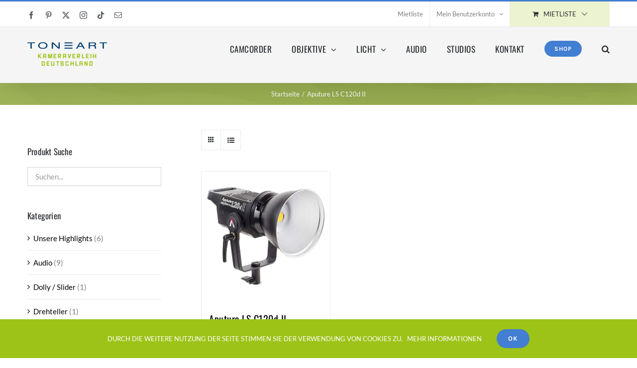

--- FILE ---
content_type: text/html; charset=UTF-8
request_url: https://www.kameraverleih-deutschland.de/produkt-schlagwort/aputure-ls-c120d-ii/
body_size: 17655
content:
<!DOCTYPE html>
<html class="avada-html-layout-wide avada-html-header-position-top avada-html-is-archive" lang="de" prefix="og: http://ogp.me/ns# fb: http://ogp.me/ns/fb#">
<head>
	<meta http-equiv="X-UA-Compatible" content="IE=edge" />
	<meta http-equiv="Content-Type" content="text/html; charset=utf-8"/>
	<meta name="viewport" content="width=device-width, initial-scale=1" />
	<meta name='robots' content='index, follow, max-image-preview:large, max-snippet:-1, max-video-preview:-1' />

	<!-- This site is optimized with the Yoast SEO plugin v23.6 - https://yoast.com/wordpress/plugins/seo/ -->
	<title>Aputure LS C120d II Archive - TONEART Kameraverleih Deutschland</title>
	<link rel="canonical" href="https://www.kameraverleih-deutschland.de/produkt-schlagwort/aputure-ls-c120d-ii/" />
	<meta property="og:locale" content="de_DE" />
	<meta property="og:type" content="article" />
	<meta property="og:title" content="Aputure LS C120d II Archive - TONEART Kameraverleih Deutschland" />
	<meta property="og:url" content="https://www.kameraverleih-deutschland.de/produkt-schlagwort/aputure-ls-c120d-ii/" />
	<meta property="og:site_name" content="TONEART Kameraverleih Deutschland" />
	<meta name="twitter:card" content="summary_large_image" />
	<script type="application/ld+json" class="yoast-schema-graph">{"@context":"https://schema.org","@graph":[{"@type":"CollectionPage","@id":"https://www.kameraverleih-deutschland.de/produkt-schlagwort/aputure-ls-c120d-ii/","url":"https://www.kameraverleih-deutschland.de/produkt-schlagwort/aputure-ls-c120d-ii/","name":"Aputure LS C120d II Archive - TONEART Kameraverleih Deutschland","isPartOf":{"@id":"https://www.kameraverleih-deutschland.de/#website"},"primaryImageOfPage":{"@id":"https://www.kameraverleih-deutschland.de/produkt-schlagwort/aputure-ls-c120d-ii/#primaryimage"},"image":{"@id":"https://www.kameraverleih-deutschland.de/produkt-schlagwort/aputure-ls-c120d-ii/#primaryimage"},"thumbnailUrl":"https://www.kameraverleih-deutschland.de/wp-content/uploads/2020/09/aputure-ls-c120d-II.jpg","breadcrumb":{"@id":"https://www.kameraverleih-deutschland.de/produkt-schlagwort/aputure-ls-c120d-ii/#breadcrumb"},"inLanguage":"de"},{"@type":"ImageObject","inLanguage":"de","@id":"https://www.kameraverleih-deutschland.de/produkt-schlagwort/aputure-ls-c120d-ii/#primaryimage","url":"https://www.kameraverleih-deutschland.de/wp-content/uploads/2020/09/aputure-ls-c120d-II.jpg","contentUrl":"https://www.kameraverleih-deutschland.de/wp-content/uploads/2020/09/aputure-ls-c120d-II.jpg","width":800,"height":800,"caption":"Aputure LS C120d II -Mieten oder leihen im TONEART Kameraverleih Deutschland"},{"@type":"BreadcrumbList","@id":"https://www.kameraverleih-deutschland.de/produkt-schlagwort/aputure-ls-c120d-ii/#breadcrumb","itemListElement":[{"@type":"ListItem","position":1,"name":"Startseite","item":"https://www.kameraverleih-deutschland.de/"},{"@type":"ListItem","position":2,"name":"Aputure LS C120d II"}]},{"@type":"WebSite","@id":"https://www.kameraverleih-deutschland.de/#website","url":"https://www.kameraverleih-deutschland.de/","name":"TONEART Kameraverleih Deutschland","description":"Kameraverleih Deutschland","potentialAction":[{"@type":"SearchAction","target":{"@type":"EntryPoint","urlTemplate":"https://www.kameraverleih-deutschland.de/?s={search_term_string}"},"query-input":{"@type":"PropertyValueSpecification","valueRequired":true,"valueName":"search_term_string"}}],"inLanguage":"de"}]}</script>
	<!-- / Yoast SEO plugin. -->


<link rel="alternate" type="application/rss+xml" title="TONEART Kameraverleih Deutschland &raquo; Feed" href="https://www.kameraverleih-deutschland.de/feed/" />
<link rel="alternate" type="application/rss+xml" title="TONEART Kameraverleih Deutschland &raquo; Kommentar-Feed" href="https://www.kameraverleih-deutschland.de/comments/feed/" />
					<link rel="shortcut icon" href="https://www.kameraverleih-deutschland.de/wp-content/uploads/2020/02/toneart-favicon-verleih-32x32-1.jpg" type="image/x-icon" />
		
					<!-- Apple Touch Icon -->
			<link rel="apple-touch-icon" sizes="180x180" href="https://www.kameraverleih-deutschland.de/wp-content/uploads/2020/02/toneart-favicon-verleih-114x114-1.jpg">
		
					<!-- Android Icon -->
			<link rel="icon" sizes="192x192" href="https://www.kameraverleih-deutschland.de/wp-content/uploads/2020/02/toneart-favicon-verleih-57x57-1.jpg">
		
					<!-- MS Edge Icon -->
			<meta name="msapplication-TileImage" content="https://www.kameraverleih-deutschland.de/wp-content/uploads/2020/02/toneart-favicon-verleih-72x72-1.jpg">
				<link rel="alternate" type="application/rss+xml" title="TONEART Kameraverleih Deutschland &raquo; Aputure LS C120d II Schlagwort Feed" href="https://www.kameraverleih-deutschland.de/produkt-schlagwort/aputure-ls-c120d-ii/feed/" />
				
		<meta property="og:locale" content="de_DE"/>
		<meta property="og:type" content="article"/>
		<meta property="og:site_name" content="TONEART Kameraverleih Deutschland"/>
		<meta property="og:title" content="Aputure LS C120d II Archive - TONEART Kameraverleih Deutschland"/>
				<meta property="og:url" content="https://www.kameraverleih-deutschland.de/produkt/aputure-ls-c120d-ii/"/>
																				<meta property="og:image" content="https://www.kameraverleih-deutschland.de/wp-content/uploads/2020/09/aputure-ls-c120d-II.jpg"/>
		<meta property="og:image:width" content="800"/>
		<meta property="og:image:height" content="800"/>
		<meta property="og:image:type" content="image/jpeg"/>
				<script type="text/javascript">
/* <![CDATA[ */
window._wpemojiSettings = {"baseUrl":"https:\/\/s.w.org\/images\/core\/emoji\/15.0.3\/72x72\/","ext":".png","svgUrl":"https:\/\/s.w.org\/images\/core\/emoji\/15.0.3\/svg\/","svgExt":".svg","source":{"concatemoji":"https:\/\/www.kameraverleih-deutschland.de\/wp-includes\/js\/wp-emoji-release.min.js?ver=6.6.4"}};
/*! This file is auto-generated */
!function(i,n){var o,s,e;function c(e){try{var t={supportTests:e,timestamp:(new Date).valueOf()};sessionStorage.setItem(o,JSON.stringify(t))}catch(e){}}function p(e,t,n){e.clearRect(0,0,e.canvas.width,e.canvas.height),e.fillText(t,0,0);var t=new Uint32Array(e.getImageData(0,0,e.canvas.width,e.canvas.height).data),r=(e.clearRect(0,0,e.canvas.width,e.canvas.height),e.fillText(n,0,0),new Uint32Array(e.getImageData(0,0,e.canvas.width,e.canvas.height).data));return t.every(function(e,t){return e===r[t]})}function u(e,t,n){switch(t){case"flag":return n(e,"\ud83c\udff3\ufe0f\u200d\u26a7\ufe0f","\ud83c\udff3\ufe0f\u200b\u26a7\ufe0f")?!1:!n(e,"\ud83c\uddfa\ud83c\uddf3","\ud83c\uddfa\u200b\ud83c\uddf3")&&!n(e,"\ud83c\udff4\udb40\udc67\udb40\udc62\udb40\udc65\udb40\udc6e\udb40\udc67\udb40\udc7f","\ud83c\udff4\u200b\udb40\udc67\u200b\udb40\udc62\u200b\udb40\udc65\u200b\udb40\udc6e\u200b\udb40\udc67\u200b\udb40\udc7f");case"emoji":return!n(e,"\ud83d\udc26\u200d\u2b1b","\ud83d\udc26\u200b\u2b1b")}return!1}function f(e,t,n){var r="undefined"!=typeof WorkerGlobalScope&&self instanceof WorkerGlobalScope?new OffscreenCanvas(300,150):i.createElement("canvas"),a=r.getContext("2d",{willReadFrequently:!0}),o=(a.textBaseline="top",a.font="600 32px Arial",{});return e.forEach(function(e){o[e]=t(a,e,n)}),o}function t(e){var t=i.createElement("script");t.src=e,t.defer=!0,i.head.appendChild(t)}"undefined"!=typeof Promise&&(o="wpEmojiSettingsSupports",s=["flag","emoji"],n.supports={everything:!0,everythingExceptFlag:!0},e=new Promise(function(e){i.addEventListener("DOMContentLoaded",e,{once:!0})}),new Promise(function(t){var n=function(){try{var e=JSON.parse(sessionStorage.getItem(o));if("object"==typeof e&&"number"==typeof e.timestamp&&(new Date).valueOf()<e.timestamp+604800&&"object"==typeof e.supportTests)return e.supportTests}catch(e){}return null}();if(!n){if("undefined"!=typeof Worker&&"undefined"!=typeof OffscreenCanvas&&"undefined"!=typeof URL&&URL.createObjectURL&&"undefined"!=typeof Blob)try{var e="postMessage("+f.toString()+"("+[JSON.stringify(s),u.toString(),p.toString()].join(",")+"));",r=new Blob([e],{type:"text/javascript"}),a=new Worker(URL.createObjectURL(r),{name:"wpTestEmojiSupports"});return void(a.onmessage=function(e){c(n=e.data),a.terminate(),t(n)})}catch(e){}c(n=f(s,u,p))}t(n)}).then(function(e){for(var t in e)n.supports[t]=e[t],n.supports.everything=n.supports.everything&&n.supports[t],"flag"!==t&&(n.supports.everythingExceptFlag=n.supports.everythingExceptFlag&&n.supports[t]);n.supports.everythingExceptFlag=n.supports.everythingExceptFlag&&!n.supports.flag,n.DOMReady=!1,n.readyCallback=function(){n.DOMReady=!0}}).then(function(){return e}).then(function(){var e;n.supports.everything||(n.readyCallback(),(e=n.source||{}).concatemoji?t(e.concatemoji):e.wpemoji&&e.twemoji&&(t(e.twemoji),t(e.wpemoji)))}))}((window,document),window._wpemojiSettings);
/* ]]> */
</script>
<style id='wp-emoji-styles-inline-css' type='text/css'>

	img.wp-smiley, img.emoji {
		display: inline !important;
		border: none !important;
		box-shadow: none !important;
		height: 1em !important;
		width: 1em !important;
		margin: 0 0.07em !important;
		vertical-align: -0.1em !important;
		background: none !important;
		padding: 0 !important;
	}
</style>
<style id='woocommerce-inline-inline-css' type='text/css'>
.woocommerce form .form-row .required { visibility: visible; }
</style>
<link rel='stylesheet' id='fusion-dynamic-css-css' href='https://www.kameraverleih-deutschland.de/wp-content/uploads/fusion-styles/8644dc90a970b11699cb07cbda644bad.min.css?ver=3.11.10' type='text/css' media='all' />
<script type="text/javascript" src="https://www.kameraverleih-deutschland.de/wp-includes/js/jquery/jquery.min.js?ver=3.7.1" id="jquery-core-js"></script>
<script type="text/javascript" src="https://www.kameraverleih-deutschland.de/wp-includes/js/jquery/jquery-migrate.min.js?ver=3.4.1" id="jquery-migrate-js"></script>
<script type="text/javascript" src="https://www.kameraverleih-deutschland.de/wp-content/plugins/woocommerce/assets/js/jquery-blockui/jquery.blockUI.min.js?ver=2.7.0-wc.9.3.3" id="jquery-blockui-js" defer="defer" data-wp-strategy="defer"></script>
<script type="text/javascript" id="wc-add-to-cart-js-extra">
/* <![CDATA[ */
var wc_add_to_cart_params = {"ajax_url":"\/wp-admin\/admin-ajax.php","wc_ajax_url":"\/?wc-ajax=%%endpoint%%","i18n_view_cart":"Mietliste anzeigen","cart_url":"https:\/\/www.kameraverleih-deutschland.de\/cart\/","is_cart":"","cart_redirect_after_add":"yes"};
/* ]]> */
</script>
<script type="text/javascript" src="https://www.kameraverleih-deutschland.de/wp-content/plugins/woocommerce/assets/js/frontend/add-to-cart.min.js?ver=9.3.3" id="wc-add-to-cart-js" defer="defer" data-wp-strategy="defer"></script>
<script type="text/javascript" src="https://www.kameraverleih-deutschland.de/wp-content/plugins/woocommerce/assets/js/js-cookie/js.cookie.min.js?ver=2.1.4-wc.9.3.3" id="js-cookie-js" defer="defer" data-wp-strategy="defer"></script>
<script type="text/javascript" id="woocommerce-js-extra">
/* <![CDATA[ */
var woocommerce_params = {"ajax_url":"\/wp-admin\/admin-ajax.php","wc_ajax_url":"\/?wc-ajax=%%endpoint%%"};
/* ]]> */
</script>
<script type="text/javascript" src="https://www.kameraverleih-deutschland.de/wp-content/plugins/woocommerce/assets/js/frontend/woocommerce.min.js?ver=9.3.3" id="woocommerce-js" defer="defer" data-wp-strategy="defer"></script>
<link rel="https://api.w.org/" href="https://www.kameraverleih-deutschland.de/wp-json/" /><link rel="alternate" title="JSON" type="application/json" href="https://www.kameraverleih-deutschland.de/wp-json/wp/v2/product_tag/279" /><link rel="EditURI" type="application/rsd+xml" title="RSD" href="https://www.kameraverleih-deutschland.de/xmlrpc.php?rsd" />
<meta name="generator" content="WordPress 6.6.4" />
<meta name="generator" content="WooCommerce 9.3.3" />
<style type="text/css" id="css-fb-visibility">@media screen and (max-width: 640px){.fusion-no-small-visibility{display:none !important;}body .sm-text-align-center{text-align:center !important;}body .sm-text-align-left{text-align:left !important;}body .sm-text-align-right{text-align:right !important;}body .sm-flex-align-center{justify-content:center !important;}body .sm-flex-align-flex-start{justify-content:flex-start !important;}body .sm-flex-align-flex-end{justify-content:flex-end !important;}body .sm-mx-auto{margin-left:auto !important;margin-right:auto !important;}body .sm-ml-auto{margin-left:auto !important;}body .sm-mr-auto{margin-right:auto !important;}body .fusion-absolute-position-small{position:absolute;top:auto;width:100%;}.awb-sticky.awb-sticky-small{ position: sticky; top: var(--awb-sticky-offset,0); }}@media screen and (min-width: 641px) and (max-width: 1024px){.fusion-no-medium-visibility{display:none !important;}body .md-text-align-center{text-align:center !important;}body .md-text-align-left{text-align:left !important;}body .md-text-align-right{text-align:right !important;}body .md-flex-align-center{justify-content:center !important;}body .md-flex-align-flex-start{justify-content:flex-start !important;}body .md-flex-align-flex-end{justify-content:flex-end !important;}body .md-mx-auto{margin-left:auto !important;margin-right:auto !important;}body .md-ml-auto{margin-left:auto !important;}body .md-mr-auto{margin-right:auto !important;}body .fusion-absolute-position-medium{position:absolute;top:auto;width:100%;}.awb-sticky.awb-sticky-medium{ position: sticky; top: var(--awb-sticky-offset,0); }}@media screen and (min-width: 1025px){.fusion-no-large-visibility{display:none !important;}body .lg-text-align-center{text-align:center !important;}body .lg-text-align-left{text-align:left !important;}body .lg-text-align-right{text-align:right !important;}body .lg-flex-align-center{justify-content:center !important;}body .lg-flex-align-flex-start{justify-content:flex-start !important;}body .lg-flex-align-flex-end{justify-content:flex-end !important;}body .lg-mx-auto{margin-left:auto !important;margin-right:auto !important;}body .lg-ml-auto{margin-left:auto !important;}body .lg-mr-auto{margin-right:auto !important;}body .fusion-absolute-position-large{position:absolute;top:auto;width:100%;}.awb-sticky.awb-sticky-large{ position: sticky; top: var(--awb-sticky-offset,0); }}</style>	<noscript><style>.woocommerce-product-gallery{ opacity: 1 !important; }</style></noscript>
	<style type="text/css">.recentcomments a{display:inline !important;padding:0 !important;margin:0 !important;}</style><meta name="generator" content="Powered by Slider Revolution 6.7.20 - responsive, Mobile-Friendly Slider Plugin for WordPress with comfortable drag and drop interface." />
<style id='wp-fonts-local' type='text/css'>
@font-face{font-family:Inter;font-style:normal;font-weight:300 900;font-display:fallback;src:url('https://www.kameraverleih-deutschland.de/wp-content/plugins/woocommerce/assets/fonts/Inter-VariableFont_slnt,wght.woff2') format('woff2');font-stretch:normal;}
@font-face{font-family:Cardo;font-style:normal;font-weight:400;font-display:fallback;src:url('https://www.kameraverleih-deutschland.de/wp-content/plugins/woocommerce/assets/fonts/cardo_normal_400.woff2') format('woff2');}
</style>
<script>function setREVStartSize(e){
			//window.requestAnimationFrame(function() {
				window.RSIW = window.RSIW===undefined ? window.innerWidth : window.RSIW;
				window.RSIH = window.RSIH===undefined ? window.innerHeight : window.RSIH;
				try {
					var pw = document.getElementById(e.c).parentNode.offsetWidth,
						newh;
					pw = pw===0 || isNaN(pw) || (e.l=="fullwidth" || e.layout=="fullwidth") ? window.RSIW : pw;
					e.tabw = e.tabw===undefined ? 0 : parseInt(e.tabw);
					e.thumbw = e.thumbw===undefined ? 0 : parseInt(e.thumbw);
					e.tabh = e.tabh===undefined ? 0 : parseInt(e.tabh);
					e.thumbh = e.thumbh===undefined ? 0 : parseInt(e.thumbh);
					e.tabhide = e.tabhide===undefined ? 0 : parseInt(e.tabhide);
					e.thumbhide = e.thumbhide===undefined ? 0 : parseInt(e.thumbhide);
					e.mh = e.mh===undefined || e.mh=="" || e.mh==="auto" ? 0 : parseInt(e.mh,0);
					if(e.layout==="fullscreen" || e.l==="fullscreen")
						newh = Math.max(e.mh,window.RSIH);
					else{
						e.gw = Array.isArray(e.gw) ? e.gw : [e.gw];
						for (var i in e.rl) if (e.gw[i]===undefined || e.gw[i]===0) e.gw[i] = e.gw[i-1];
						e.gh = e.el===undefined || e.el==="" || (Array.isArray(e.el) && e.el.length==0)? e.gh : e.el;
						e.gh = Array.isArray(e.gh) ? e.gh : [e.gh];
						for (var i in e.rl) if (e.gh[i]===undefined || e.gh[i]===0) e.gh[i] = e.gh[i-1];
											
						var nl = new Array(e.rl.length),
							ix = 0,
							sl;
						e.tabw = e.tabhide>=pw ? 0 : e.tabw;
						e.thumbw = e.thumbhide>=pw ? 0 : e.thumbw;
						e.tabh = e.tabhide>=pw ? 0 : e.tabh;
						e.thumbh = e.thumbhide>=pw ? 0 : e.thumbh;
						for (var i in e.rl) nl[i] = e.rl[i]<window.RSIW ? 0 : e.rl[i];
						sl = nl[0];
						for (var i in nl) if (sl>nl[i] && nl[i]>0) { sl = nl[i]; ix=i;}
						var m = pw>(e.gw[ix]+e.tabw+e.thumbw) ? 1 : (pw-(e.tabw+e.thumbw)) / (e.gw[ix]);
						newh =  (e.gh[ix] * m) + (e.tabh + e.thumbh);
					}
					var el = document.getElementById(e.c);
					if (el!==null && el) el.style.height = newh+"px";
					el = document.getElementById(e.c+"_wrapper");
					if (el!==null && el) {
						el.style.height = newh+"px";
						el.style.display = "block";
					}
				} catch(e){
					console.log("Failure at Presize of Slider:" + e)
				}
			//});
		  };</script>
		<style type="text/css" id="wp-custom-css">
			.checkout .woocommerce-additional-fields {
    clear: both;
}		</style>
				<script type="text/javascript">
			var doc = document.documentElement;
			doc.setAttribute( 'data-useragent', navigator.userAgent );
		</script>
		
	</head>

<body class="archive tax-product_tag term-aputure-ls-c120d-ii term-279 theme-Avada woocommerce woocommerce-page woocommerce-no-js has-sidebar fusion-image-hovers fusion-pagination-sizing fusion-button_type-flat fusion-button_span-no fusion-button_gradient-linear avada-image-rollover-circle-yes avada-image-rollover-yes avada-image-rollover-direction-bottom fusion-body ltr fusion-sticky-header no-mobile-slidingbar avada-has-rev-slider-styles fusion-disable-outline fusion-sub-menu-fade mobile-logo-pos-left layout-wide-mode avada-has-boxed-modal-shadow-none layout-scroll-offset-full avada-has-zero-margin-offset-top fusion-top-header menu-text-align-left fusion-woo-product-design-classic fusion-woo-shop-page-columns-4 fusion-woo-related-columns-4 fusion-woo-archive-page-columns-3 fusion-woocommerce-equal-heights avada-has-woo-gallery-disabled woo-sale-badge-circle woo-outofstock-badge-top_bar mobile-menu-design-modern fusion-hide-pagination-text fusion-header-layout-v2 avada-responsive avada-footer-fx-parallax-effect avada-menu-highlight-style-bar fusion-search-form-classic fusion-main-menu-search-overlay fusion-avatar-square avada-dropdown-styles avada-blog-layout-grid avada-blog-archive-layout-grid avada-header-shadow-yes avada-menu-icon-position-left avada-has-megamenu-shadow avada-has-mainmenu-dropdown-divider avada-has-pagetitle-100-width avada-has-pagetitle-bg-full avada-has-main-nav-search-icon avada-has-megamenu-item-divider avada-has-titlebar-bar_and_content avada-has-pagination-padding avada-flyout-menu-direction-fade avada-ec-views-v1" data-awb-post-id="21618">
		<a class="skip-link screen-reader-text" href="#content">Zum Inhalt springen</a>

	<div id="boxed-wrapper">
		
		<div id="wrapper" class="fusion-wrapper">
			<div id="home" style="position:relative;top:-1px;"></div>
							
					
			<header class="fusion-header-wrapper fusion-header-shadow">
				<div class="fusion-header-v2 fusion-logo-alignment fusion-logo-left fusion-sticky-menu- fusion-sticky-logo- fusion-mobile-logo-  fusion-mobile-menu-design-modern">
					
<div class="fusion-secondary-header">
	<div class="fusion-row">
					<div class="fusion-alignleft">
				<div class="fusion-social-links-header"><div class="fusion-social-networks"><div class="fusion-social-networks-wrapper"><a  class="fusion-social-network-icon fusion-tooltip fusion-facebook awb-icon-facebook" style data-placement="bottom" data-title="Facebook" data-toggle="tooltip" title="Facebook" href="https://www.facebook.com/TONEARTmediavision" target="_blank" rel="noreferrer nofollow"><span class="screen-reader-text">Facebook</span></a><a  class="fusion-social-network-icon fusion-tooltip fusion-pinterest awb-icon-pinterest" style data-placement="bottom" data-title="Pinterest" data-toggle="tooltip" title="Pinterest" href="https://www.pinterest.de/toneartshop/" target="_blank" rel="noopener noreferrer nofollow"><span class="screen-reader-text">Pinterest</span></a><a  class="fusion-social-network-icon fusion-tooltip fusion-twitter awb-icon-twitter" style data-placement="bottom" data-title="X" data-toggle="tooltip" title="X" href="https://twitter.com/TONEARTmedia" target="_blank" rel="noopener noreferrer nofollow"><span class="screen-reader-text">X</span></a><a  class="fusion-social-network-icon fusion-tooltip fusion-instagram awb-icon-instagram" style data-placement="bottom" data-title="Instagram" data-toggle="tooltip" title="Instagram" href="https://www.instagram.com/toneartshop/" target="_blank" rel="noopener noreferrer nofollow"><span class="screen-reader-text">Instagram</span></a><a  class="fusion-social-network-icon fusion-tooltip fusion-tiktok awb-icon-tiktok" style data-placement="bottom" data-title="Tiktok" data-toggle="tooltip" title="Tiktok" href="https://vm.tiktok.com/ZMRPnw8N2/" target="_blank" rel="noopener noreferrer nofollow"><span class="screen-reader-text">Tiktok</span></a><a  class="fusion-social-network-icon fusion-tooltip fusion-mail awb-icon-mail" style data-placement="bottom" data-title="E-Mail" data-toggle="tooltip" title="E-Mail" href="mailto:&#118;&#101;r&#108;&#101;&#105;h&#064;to&#110;ea&#114;t.d&#101;" target="_self" rel="noopener noreferrer nofollow"><span class="screen-reader-text">E-Mail</span></a></div></div></div>			</div>
							<div class="fusion-alignright">
				<nav class="fusion-secondary-menu" role="navigation" aria-label="Sekundäres Menü"><ul id="menu-verleih-toneart-top-secondary-menu" class="menu"><li  id="menu-item-16571"  class="menu-item menu-item-type-post_type menu-item-object-page menu-item-16571"  data-item-id="16571"><a  href="https://www.kameraverleih-deutschland.de/cart/" class="fusion-bar-highlight"><span class="menu-text">Mietliste</span></a></li><li class="menu-item fusion-dropdown-menu menu-item-has-children fusion-custom-menu-item fusion-menu-login-box"><a href="https://www.kameraverleih-deutschland.de/my-account/" aria-haspopup="true" class="fusion-bar-highlight"><span class="menu-text">Mein Benutzerkonto</span><span class="fusion-caret"><i class="fusion-dropdown-indicator"></i></span></a><div class="fusion-custom-menu-item-contents"><form action="https://www.kameraverleih-deutschland.de/wp-login.php" name="loginform" method="post"><p><input type="text" class="input-text" name="log" id="username-verleih-toneart-top-secondary-menu-696c2c21339dc" value="" placeholder="Username" /></p><p><input type="password" class="input-text" name="pwd" id="password-verleih-toneart-top-secondary-menu-696c2c21339dc" value="" placeholder="Password" /></p><p class="fusion-remember-checkbox"><label for="fusion-menu-login-box-rememberme-verleih-toneart-top-secondary-menu-696c2c21339dc"><input name="rememberme" type="checkbox" id="fusion-menu-login-box-rememberme" value="forever"> Eingeloggt bleiben</label></p><input type="hidden" name="fusion_woo_login_box" value="true" /><p class="fusion-login-box-submit"><input type="submit" name="wp-submit" id="wp-submit-verleih-toneart-top-secondary-menu-696c2c21339dc" class="button button-small default comment-submit" value="Anmelden"><input type="hidden" name="redirect" value=""></p></form><a class="fusion-menu-login-box-register" href="https://www.kameraverleih-deutschland.de/my-account/" title="Registrieren">Registrieren</a></div></li><li class="fusion-custom-menu-item fusion-menu-cart fusion-secondary-menu-cart"><a class="fusion-secondary-menu-icon fusion-bar-highlight" href="https://www.kameraverleih-deutschland.de/cart/"><span class="menu-text" aria-label="Mietliste ansehen">Mietliste</span></a></li></ul></nav><nav class="fusion-mobile-nav-holder fusion-mobile-menu-text-align-left" aria-label="Sekundäres mobiles Menü"></nav>			</div>
			</div>
</div>
<div class="fusion-header-sticky-height"></div>
<div class="fusion-header">
	<div class="fusion-row">
					<div class="fusion-logo" data-margin-top="31px" data-margin-bottom="31px" data-margin-left="0px" data-margin-right="0px">
			<a class="fusion-logo-link"  href="https://www.kameraverleih-deutschland.de/" >

						<!-- standard logo -->
			<img src="https://www.kameraverleih-deutschland.de/wp-content/uploads/2020/02/toneart-verleih_logo1x.png" srcset="https://www.kameraverleih-deutschland.de/wp-content/uploads/2020/02/toneart-verleih_logo1x.png 1x, https://www.kameraverleih-deutschland.de/wp-content/uploads/2020/02/toneart-verleih_logo2x.png 2x" width="160" height="50" style="max-height:50px;height:auto;" alt="TONEART Kameraverleih Deutschland Logo" data-retina_logo_url="https://www.kameraverleih-deutschland.de/wp-content/uploads/2020/02/toneart-verleih_logo2x.png" class="fusion-standard-logo" />

			
					</a>
		</div>		<nav class="fusion-main-menu" aria-label="Hauptmenü"><div class="fusion-overlay-search">		<form role="search" class="searchform fusion-search-form  fusion-live-search fusion-search-form-classic" method="get" action="https://www.kameraverleih-deutschland.de/">
			<div class="fusion-search-form-content">

				
				<div class="fusion-search-field search-field">
					<label><span class="screen-reader-text">Suche nach:</span>
													<input type="search" class="s fusion-live-search-input" name="s" id="fusion-live-search-input-0" autocomplete="off" placeholder="Suchen..." required aria-required="true" aria-label="Suchen..."/>
											</label>
				</div>
				<div class="fusion-search-button search-button">
					<input type="submit" class="fusion-search-submit searchsubmit" aria-label="Suche" value="&#xf002;" />
										<div class="fusion-slider-loading"></div>
									</div>

				<input type="hidden" value="product" name="post_type" />
			</div>


							<div class="fusion-search-results-wrapper"><div class="fusion-search-results"></div></div>
			
		</form>
		<div class="fusion-search-spacer"></div><a href="#" role="button" aria-label="Schließe die Suche" class="fusion-close-search"></a></div><ul id="menu-verleih-toneart-main-menu" class="fusion-menu"><li  id="menu-item-19975"  class="menu-item menu-item-type-post_type menu-item-object-page menu-item-19975"  data-item-id="19975"><a  href="https://www.kameraverleih-deutschland.de/camcorder/" class="fusion-bar-highlight"><span class="menu-text">CAMCORDER</span></a></li><li  id="menu-item-20209"  class="menu-item menu-item-type-post_type menu-item-object-page menu-item-has-children menu-item-20209 fusion-dropdown-menu"  data-item-id="20209"><a  href="https://www.kameraverleih-deutschland.de/objektive/" class="fusion-bar-highlight"><span class="menu-text">OBJEKTIVE</span> <span class="fusion-caret"><i class="fusion-dropdown-indicator" aria-hidden="true"></i></span></a><ul class="sub-menu"><li  id="menu-item-20210"  class="menu-item menu-item-type-taxonomy menu-item-object-product_cat menu-item-20210 fusion-dropdown-submenu" ><a  href="https://www.kameraverleih-deutschland.de/produkt-kategorie/objektive/festbrennweiten/" class="fusion-bar-highlight"><span>Festbrennweiten</span></a></li><li  id="menu-item-20211"  class="menu-item menu-item-type-taxonomy menu-item-object-product_cat menu-item-20211 fusion-dropdown-submenu" ><a  href="https://www.kameraverleih-deutschland.de/produkt-kategorie/objektive/cinestyle-objektive/" class="fusion-bar-highlight"><span>Cinestyle-Objektive</span></a></li><li  id="menu-item-20212"  class="menu-item menu-item-type-taxonomy menu-item-object-product_cat menu-item-20212 fusion-dropdown-submenu" ><a  href="https://www.kameraverleih-deutschland.de/produkt-kategorie/objektive/hd-objektive/" class="fusion-bar-highlight"><span>HD-Objektive</span></a></li><li  id="menu-item-20213"  class="menu-item menu-item-type-taxonomy menu-item-object-product_cat menu-item-20213 fusion-dropdown-submenu" ><a  href="https://www.kameraverleih-deutschland.de/produkt-kategorie/objektive/objektiv-adapter/" class="fusion-bar-highlight"><span>Objektiv-Adapter</span></a></li><li  id="menu-item-20826"  class="menu-item menu-item-type-taxonomy menu-item-object-product_cat menu-item-20826 fusion-dropdown-submenu" ><a  href="https://www.kameraverleih-deutschland.de/produkt-kategorie/objektive/metabones-objektiv-adapter/" class="fusion-bar-highlight"><span>Metabones Adapter</span></a></li><li  id="menu-item-20806"  class="menu-item menu-item-type-taxonomy menu-item-object-product_cat menu-item-20806 fusion-dropdown-submenu" ><a  href="https://www.kameraverleih-deutschland.de/produkt-kategorie/objektive/objektiv-zubehor/" class="fusion-bar-highlight"><span>Objektiv Zubehör</span></a></li></ul></li><li  id="menu-item-20341"  class="menu-item menu-item-type-post_type menu-item-object-page menu-item-has-children menu-item-20341 fusion-dropdown-menu"  data-item-id="20341"><a  href="https://www.kameraverleih-deutschland.de/licht/" class="fusion-bar-highlight"><span class="menu-text">LICHT</span> <span class="fusion-caret"><i class="fusion-dropdown-indicator" aria-hidden="true"></i></span></a><ul class="sub-menu"><li  id="menu-item-20343"  class="menu-item menu-item-type-taxonomy menu-item-object-product_cat menu-item-20343 fusion-dropdown-submenu" ><a  href="https://www.kameraverleih-deutschland.de/produkt-kategorie/licht/licht-led/" class="fusion-bar-highlight"><span>Licht LED</span></a></li><li  id="menu-item-20344"  class="menu-item menu-item-type-taxonomy menu-item-object-product_cat menu-item-20344 fusion-dropdown-submenu" ><a  href="https://www.kameraverleih-deutschland.de/produkt-kategorie/licht/licht-soft/" class="fusion-bar-highlight"><span>Licht Soft</span></a></li><li  id="menu-item-20345"  class="menu-item menu-item-type-taxonomy menu-item-object-product_cat menu-item-20345 fusion-dropdown-submenu" ><a  href="https://www.kameraverleih-deutschland.de/produkt-kategorie/licht/lichtkoffer/" class="fusion-bar-highlight"><span>Lichtkoffer</span></a></li><li  id="menu-item-20342"  class="menu-item menu-item-type-taxonomy menu-item-object-product_cat menu-item-20342 fusion-dropdown-submenu" ><a  href="https://www.kameraverleih-deutschland.de/produkt-kategorie/licht/kopflicht/" class="fusion-bar-highlight"><span>Kopflicht</span></a></li></ul></li><li  id="menu-item-21254"  class="menu-item menu-item-type-post_type menu-item-object-page menu-item-21254"  data-item-id="21254"><a  href="https://www.kameraverleih-deutschland.de/audio/" class="fusion-bar-highlight"><span class="menu-text">AUDIO</span></a></li><li  id="menu-item-21304"  class="menu-item menu-item-type-custom menu-item-object-custom menu-item-21304"  data-item-id="21304"><a  target="_blank" rel="noopener noreferrer" href="https://www.toneart.de" class="fusion-bar-highlight"><span class="menu-text">STUDIOS</span></a></li><li  id="menu-item-21317"  class="menu-item menu-item-type-post_type menu-item-object-page menu-item-21317"  data-item-id="21317"><a  href="https://www.kameraverleih-deutschland.de/kontakt/" class="fusion-bar-highlight"><span class="menu-text">KONTAKT</span></a></li><li  id="menu-item-20217"  class="menu-item menu-item-type-custom menu-item-object-custom menu-item-20217 fusion-menu-item-button"  data-item-id="20217"><a  target="_blank" rel="noopener noreferrer" href="https://www.toneart-shop.de/" class="fusion-bar-highlight"><span class="menu-text fusion-button button-default button-small">SHOP</span></a></li><li class="fusion-custom-menu-item fusion-main-menu-search fusion-search-overlay"><a class="fusion-main-menu-icon fusion-bar-highlight" href="#" aria-label="Suche" data-title="Suche" title="Suche" role="button" aria-expanded="false"></a></li></ul></nav>	<div class="fusion-mobile-menu-icons">
							<a href="#" class="fusion-icon awb-icon-bars" aria-label="Toggle mobile menu" aria-expanded="false"></a>
		
		
		
			</div>

<nav class="fusion-mobile-nav-holder fusion-mobile-menu-text-align-left" aria-label="Main Menu Mobile"></nav>

					</div>
</div>
				</div>
				<div class="fusion-clearfix"></div>
			</header>
								
							<div id="sliders-container" class="fusion-slider-visibility">
					</div>
				
					
							
			<section class="avada-page-titlebar-wrapper" aria-label="Kopfzeilen-Container">
	<div class="fusion-page-title-bar fusion-page-title-bar-none fusion-page-title-bar-center">
		<div class="fusion-page-title-row">
			<div class="fusion-page-title-wrapper">
				<div class="fusion-page-title-captions">

					
																		<div class="fusion-page-title-secondary">
								<nav class="fusion-breadcrumbs awb-yoast-breadcrumbs" ara-label="Breadcrumb"><ol class="awb-breadcrumb-list"><li class="fusion-breadcrumb-item awb-breadcrumb-sep" ><a href="https://www.kameraverleih-deutschland.de" class="fusion-breadcrumb-link"><span >Startseite</span></a></li><li class="fusion-breadcrumb-item"  aria-current="page"><span  class="breadcrumb-leaf">Aputure LS C120d II</span></li></ol></nav>							</div>
											
				</div>

				
			</div>
		</div>
	</div>
</section>

						<main id="main" class="clearfix ">
				<div class="fusion-row" style="">
		<div class="woocommerce-container">
			<section id="content" class="" style="float: right;">
		<header class="woocommerce-products-header">
	
	</header>
<div class="woocommerce-notices-wrapper"></div>
<div class="catalog-ordering fusion-clearfix">
	
											<ul class="fusion-grid-list-view">
			<li class="fusion-grid-view-li active-view">
				<a class="fusion-grid-view" aria-label="Kachelansicht" aria-haspopup="true" href="?product_view=grid"><i class="awb-icon-grid icomoon-grid" aria-hidden="true"></i></a>
			</li>
			<li class="fusion-list-view-li">
				<a class="fusion-list-view" aria-haspopup="true" aria-label="Listenansicht" href="?product_view=list"><i class="awb-icon-list icomoon-list" aria-hidden="true"></i></a>
			</li>
		</ul>
	</div>
<ul class="products clearfix products-3">
<li class="product type-product post-21618 status-publish first instock product_cat-licht-led product_cat-licht-soft product_tag-aputure product_tag-aputure-ls-c120d-ii has-post-thumbnail taxable shipping-taxable purchasable product-type-simple product-grid-view">
	<div class="fusion-product-wrapper">
<a href="https://www.kameraverleih-deutschland.de/produkt/aputure-ls-c120d-ii/" class="product-images" aria-label="Aputure LS C120d II">

<div class="featured-image crossfade-images">
	<img width="500" height="500" src="https://www.kameraverleih-deutschland.de/wp-content/uploads/2020/09/aputure-ls-c120d-II-front-500x500.jpg" class="hover-image" alt="Aputure LS C120d II -Mieten oder leihen im TONEART Kameraverleih Deutschland" decoding="async" fetchpriority="high" srcset="https://www.kameraverleih-deutschland.de/wp-content/uploads/2020/09/aputure-ls-c120d-II-front-66x66.jpg 66w, https://www.kameraverleih-deutschland.de/wp-content/uploads/2020/09/aputure-ls-c120d-II-front-100x100.jpg 100w, https://www.kameraverleih-deutschland.de/wp-content/uploads/2020/09/aputure-ls-c120d-II-front-150x150.jpg 150w, https://www.kameraverleih-deutschland.de/wp-content/uploads/2020/09/aputure-ls-c120d-II-front-200x200.jpg 200w, https://www.kameraverleih-deutschland.de/wp-content/uploads/2020/09/aputure-ls-c120d-II-front-300x300.jpg 300w, https://www.kameraverleih-deutschland.de/wp-content/uploads/2020/09/aputure-ls-c120d-II-front-400x400.jpg 400w, https://www.kameraverleih-deutschland.de/wp-content/uploads/2020/09/aputure-ls-c120d-II-front-500x500.jpg 500w, https://www.kameraverleih-deutschland.de/wp-content/uploads/2020/09/aputure-ls-c120d-II-front-600x600.jpg 600w, https://www.kameraverleih-deutschland.de/wp-content/uploads/2020/09/aputure-ls-c120d-II-front-700x700.jpg 700w, https://www.kameraverleih-deutschland.de/wp-content/uploads/2020/09/aputure-ls-c120d-II-front-768x768.jpg 768w, https://www.kameraverleih-deutschland.de/wp-content/uploads/2020/09/aputure-ls-c120d-II-front.jpg 800w" sizes="(max-width: 500px) 100vw, 500px" />	<img width="500" height="500" src="https://www.kameraverleih-deutschland.de/wp-content/uploads/2020/09/aputure-ls-c120d-II-500x500.jpg" class="attachment-woocommerce_thumbnail size-woocommerce_thumbnail wp-post-image" alt="Aputure LS C120d II -Mieten oder leihen im TONEART Kameraverleih Deutschland" decoding="async" srcset="https://www.kameraverleih-deutschland.de/wp-content/uploads/2020/09/aputure-ls-c120d-II-66x66.jpg 66w, https://www.kameraverleih-deutschland.de/wp-content/uploads/2020/09/aputure-ls-c120d-II-100x100.jpg 100w, https://www.kameraverleih-deutschland.de/wp-content/uploads/2020/09/aputure-ls-c120d-II-150x150.jpg 150w, https://www.kameraverleih-deutschland.de/wp-content/uploads/2020/09/aputure-ls-c120d-II-200x200.jpg 200w, https://www.kameraverleih-deutschland.de/wp-content/uploads/2020/09/aputure-ls-c120d-II-300x300.jpg 300w, https://www.kameraverleih-deutschland.de/wp-content/uploads/2020/09/aputure-ls-c120d-II-400x400.jpg 400w, https://www.kameraverleih-deutschland.de/wp-content/uploads/2020/09/aputure-ls-c120d-II-500x500.jpg 500w, https://www.kameraverleih-deutschland.de/wp-content/uploads/2020/09/aputure-ls-c120d-II-600x600.jpg 600w, https://www.kameraverleih-deutschland.de/wp-content/uploads/2020/09/aputure-ls-c120d-II-700x700.jpg 700w, https://www.kameraverleih-deutschland.de/wp-content/uploads/2020/09/aputure-ls-c120d-II-768x768.jpg 768w, https://www.kameraverleih-deutschland.de/wp-content/uploads/2020/09/aputure-ls-c120d-II.jpg 800w" sizes="(max-width: 500px) 100vw, 500px" />
						<div class="cart-loading"><i class="awb-icon-spinner" aria-hidden="true"></i></div>
			</div>
</a>
<div class="fusion-product-content">
	<div class="product-details">
		<div class="product-details-container">
<h3 class="product-title">
	<a href="https://www.kameraverleih-deutschland.de/produkt/aputure-ls-c120d-ii/">
		Aputure LS C120d II	</a>
</h3>
<div class="fusion-price-rating">

	<span class="price"><span class="woocommerce-Price-amount amount"><bdi>50,00&nbsp;<span class="woocommerce-Price-currencySymbol">&euro;</span></bdi></span> <small class="woocommerce-price-suffix">netto, zzgl. MwSt.</small><span class="wceb-price-format"> / je Einsatztag</span></span>
		</div>
	</div>
</div>


	<div class="product-buttons">
		<div class="fusion-content-sep sep-double sep-solid"></div>
		<div class="product-buttons-container clearfix">
<a href="https://www.kameraverleih-deutschland.de/produkt/aputure-ls-c120d-ii/" rel="nofollow" class="button">Jetzt mieten/leihen</a>	<span id="woocommerce_loop_add_to_cart_link_describedby_21618" class="screen-reader-text">
			</span>

<a href="https://www.kameraverleih-deutschland.de/produkt/aputure-ls-c120d-ii/" class="show_details_button">
	Details</a>


	</div>
	</div>

	</div> </div>
</li>
</ul>

	</section>
</div>
<aside id="sidebar" class="sidebar fusion-widget-area fusion-content-widget-area fusion-sidebar-left fusion-productssidebar" style="float: left;" data="">
											
					<div id="woocommerce_product_search-2" class="widget woocommerce widget_product_search"><div class="heading"><h4 class="widget-title">Produkt Suche</h4></div>
<form role="search" method="get" class="searchform" action="https://www.kameraverleih-deutschland.de/">
	<div>
		<input type="text" value="" name="s" class="s" placeholder="Suchen..." />
		<input type="hidden" name="post_type" value="product" />
	</div>
</form>
</div><div id="woocommerce_product_categories-2" class="widget woocommerce widget_product_categories"><div class="heading"><h4 class="widget-title">Kategorien</h4></div><ul class="product-categories"><li class="cat-item cat-item-130"><a href="https://www.kameraverleih-deutschland.de/produkt-kategorie/highlights/">Unsere Highlights</a> <span class="count">(6)</span></li>
<li class="cat-item cat-item-181"><a href="https://www.kameraverleih-deutschland.de/produkt-kategorie/audio-fs/">Audio</a> <span class="count">(9)</span></li>
<li class="cat-item cat-item-190"><a href="https://www.kameraverleih-deutschland.de/produkt-kategorie/dolly-slider/">Dolly / Slider</a> <span class="count">(1)</span></li>
<li class="cat-item cat-item-195"><a href="https://www.kameraverleih-deutschland.de/produkt-kategorie/drehteller/">Drehteller</a> <span class="count">(1)</span></li>
<li class="cat-item cat-item-18"><a href="https://www.kameraverleih-deutschland.de/produkt-kategorie/camcorder/">Camcorder</a> <span class="count">(8)</span></li>
<li class="cat-item cat-item-200"><a href="https://www.kameraverleih-deutschland.de/produkt-kategorie/dslm-kameras-fs/">DSLM-Kameras</a> <span class="count">(3)</span></li>
<li class="cat-item cat-item-209"><a href="https://www.kameraverleih-deutschland.de/produkt-kategorie/follow-focus/">Follow Focus</a> <span class="count">(2)</span></li>
<li class="cat-item cat-item-213"><a href="https://www.kameraverleih-deutschland.de/produkt-kategorie/funkschaerfe/">Funkschärfe</a> <span class="count">(1)</span></li>
<li class="cat-item cat-item-224"><a href="https://www.kameraverleih-deutschland.de/produkt-kategorie/mattebox-kompendium/">Matte Box - Kompendium</a> <span class="count">(3)</span></li>
<li class="cat-item cat-item-156 cat-parent"><a href="https://www.kameraverleih-deutschland.de/produkt-kategorie/licht/">Licht</a> <span class="count">(11)</span><ul class='children'>
<li class="cat-item cat-item-160"><a href="https://www.kameraverleih-deutschland.de/produkt-kategorie/licht/licht-led/">Licht LED</a> <span class="count">(7)</span></li>
<li class="cat-item cat-item-159"><a href="https://www.kameraverleih-deutschland.de/produkt-kategorie/licht/licht-soft/">Licht Soft</a> <span class="count">(4)</span></li>
<li class="cat-item cat-item-158"><a href="https://www.kameraverleih-deutschland.de/produkt-kategorie/licht/lichtkoffer/">Lichtkoffer</a> <span class="count">(3)</span></li>
<li class="cat-item cat-item-157"><a href="https://www.kameraverleih-deutschland.de/produkt-kategorie/licht/kopflicht/">Kopflicht</a> <span class="count">(1)</span></li>
</ul>
</li>
<li class="cat-item cat-item-257"><a href="https://www.kameraverleih-deutschland.de/produkt-kategorie/livestream/">Livestream</a> <span class="count">(3)</span></li>
<li class="cat-item cat-item-220"><a href="https://www.kameraverleih-deutschland.de/produkt-kategorie/mischer-hd/">Mischer HD</a> <span class="count">(2)</span></li>
<li class="cat-item cat-item-238"><a href="https://www.kameraverleih-deutschland.de/produkt-kategorie/monitore/">Monitore</a> <span class="count">(3)</span></li>
<li class="cat-item cat-item-132 cat-parent"><a href="https://www.kameraverleih-deutschland.de/produkt-kategorie/objektive/">Objektive</a> <span class="count">(40)</span><ul class='children'>
<li class="cat-item cat-item-140"><a href="https://www.kameraverleih-deutschland.de/produkt-kategorie/objektive/festbrennweiten/">Festbrennweiten</a> <span class="count">(13)</span></li>
<li class="cat-item cat-item-139"><a href="https://www.kameraverleih-deutschland.de/produkt-kategorie/objektive/cinestyle-objektive/">Cinestyle-Objektive</a> <span class="count">(13)</span></li>
<li class="cat-item cat-item-145"><a href="https://www.kameraverleih-deutschland.de/produkt-kategorie/objektive/hd-objektive/">HD-Objektive</a> <span class="count">(2)</span></li>
<li class="cat-item cat-item-134"><a href="https://www.kameraverleih-deutschland.de/produkt-kategorie/objektive/objektiv-adapter/">Objektiv-Adapter</a> <span class="count">(4)</span></li>
<li class="cat-item cat-item-231"><a href="https://www.kameraverleih-deutschland.de/produkt-kategorie/objektive/metabones-objektiv-adapter/">Metabones Adapter</a> <span class="count">(3)</span></li>
<li class="cat-item cat-item-205"><a href="https://www.kameraverleih-deutschland.de/produkt-kategorie/objektive/objektiv-zubehor/">Objektiv Zubehör</a> <span class="count">(5)</span></li>
</ul>
</li>
<li class="cat-item cat-item-234"><a href="https://www.kameraverleih-deutschland.de/produkt-kategorie/panther-multi-mount/">Panther Multi Mount</a> <span class="count">(1)</span></li>
<li class="cat-item cat-item-243"><a href="https://www.kameraverleih-deutschland.de/produkt-kategorie/recorder-player/">Recorder &amp; Player</a> <span class="count">(2)</span></li>
<li class="cat-item cat-item-247"><a href="https://www.kameraverleih-deutschland.de/produkt-kategorie/rig-camcorder-dslm/">RIG - Camcorder &amp; DSLM</a> <span class="count">(1)</span></li>
<li class="cat-item cat-item-248"><a href="https://www.kameraverleih-deutschland.de/produkt-kategorie/stative/">Stative</a> <span class="count">(8)</span></li>
<li class="cat-item cat-item-271"><a href="https://www.kameraverleih-deutschland.de/produkt-kategorie/videofunkstrecken/">Videofunkstrecken</a> <span class="count">(2)</span></li>
</ul></div><div id="woocommerce_top_rated_products-2" class="widget woocommerce widget_top_rated_products"><div class="heading"><h4 class="widget-title">Top Rated Products</h4></div><ul class="product_list_widget"><li>
	
	<a href="https://www.kameraverleih-deutschland.de/produkt/blackmagic-pocket-cinema-camera-6k/">
		<img width="500" height="500" src="https://www.kameraverleih-deutschland.de/wp-content/uploads/2019/10/Blackmagic-Pocket-Cinema-Camera-6K-Digitalkameras-1-500x500.jpg" class="attachment-woocommerce_thumbnail size-woocommerce_thumbnail" alt="" decoding="async" srcset="https://www.kameraverleih-deutschland.de/wp-content/uploads/2019/10/Blackmagic-Pocket-Cinema-Camera-6K-Digitalkameras-1-66x66.jpg 66w, https://www.kameraverleih-deutschland.de/wp-content/uploads/2019/10/Blackmagic-Pocket-Cinema-Camera-6K-Digitalkameras-1-100x100.jpg 100w, https://www.kameraverleih-deutschland.de/wp-content/uploads/2019/10/Blackmagic-Pocket-Cinema-Camera-6K-Digitalkameras-1-150x150.jpg 150w, https://www.kameraverleih-deutschland.de/wp-content/uploads/2019/10/Blackmagic-Pocket-Cinema-Camera-6K-Digitalkameras-1-200x200.jpg 200w, https://www.kameraverleih-deutschland.de/wp-content/uploads/2019/10/Blackmagic-Pocket-Cinema-Camera-6K-Digitalkameras-1-300x300.jpg 300w, https://www.kameraverleih-deutschland.de/wp-content/uploads/2019/10/Blackmagic-Pocket-Cinema-Camera-6K-Digitalkameras-1-400x400.jpg 400w, https://www.kameraverleih-deutschland.de/wp-content/uploads/2019/10/Blackmagic-Pocket-Cinema-Camera-6K-Digitalkameras-1-500x500.jpg 500w, https://www.kameraverleih-deutschland.de/wp-content/uploads/2019/10/Blackmagic-Pocket-Cinema-Camera-6K-Digitalkameras-1-600x600.jpg 600w, https://www.kameraverleih-deutschland.de/wp-content/uploads/2019/10/Blackmagic-Pocket-Cinema-Camera-6K-Digitalkameras-1-700x700.jpg 700w, https://www.kameraverleih-deutschland.de/wp-content/uploads/2019/10/Blackmagic-Pocket-Cinema-Camera-6K-Digitalkameras-1-768x768.jpg 768w, https://www.kameraverleih-deutschland.de/wp-content/uploads/2019/10/Blackmagic-Pocket-Cinema-Camera-6K-Digitalkameras-1.jpg 800w" sizes="(max-width: 500px) 100vw, 500px" />		<span class="product-title">Blackmagic Pocket Cinema Camera 6K</span>
	</a>

			<div class="star-rating" role="img" aria-label="Bewertet mit 5.00 von 5"><span style="width:100%">Bewertet mit <strong class="rating">5.00</strong> von 5</span></div>	
	<span class="woocommerce-Price-amount amount"><bdi>149,00&nbsp;<span class="woocommerce-Price-currencySymbol">&euro;</span></bdi></span> <small class="woocommerce-price-suffix">netto, zzgl. MwSt.</small><span class="wceb-price-format"> / je Einsatztag</span>
	</li>
<li>
	
	<a href="https://www.kameraverleih-deutschland.de/produkt/blackmagic-ursa-broadcast/">
		<img width="500" height="500" src="https://www.kameraverleih-deutschland.de/wp-content/uploads/2019/11/Blackmagic-URSA-Broadcast-Body-500x500.jpg" class="attachment-woocommerce_thumbnail size-woocommerce_thumbnail" alt="" decoding="async" srcset="https://www.kameraverleih-deutschland.de/wp-content/uploads/2019/11/Blackmagic-URSA-Broadcast-Body-66x66.jpg 66w, https://www.kameraverleih-deutschland.de/wp-content/uploads/2019/11/Blackmagic-URSA-Broadcast-Body-100x100.jpg 100w, https://www.kameraverleih-deutschland.de/wp-content/uploads/2019/11/Blackmagic-URSA-Broadcast-Body-150x150.jpg 150w, https://www.kameraverleih-deutschland.de/wp-content/uploads/2019/11/Blackmagic-URSA-Broadcast-Body-200x200.jpg 200w, https://www.kameraverleih-deutschland.de/wp-content/uploads/2019/11/Blackmagic-URSA-Broadcast-Body-300x300.jpg 300w, https://www.kameraverleih-deutschland.de/wp-content/uploads/2019/11/Blackmagic-URSA-Broadcast-Body-400x400.jpg 400w, https://www.kameraverleih-deutschland.de/wp-content/uploads/2019/11/Blackmagic-URSA-Broadcast-Body-500x500.jpg 500w, https://www.kameraverleih-deutschland.de/wp-content/uploads/2019/11/Blackmagic-URSA-Broadcast-Body-600x600.jpg 600w, https://www.kameraverleih-deutschland.de/wp-content/uploads/2019/11/Blackmagic-URSA-Broadcast-Body-700x700.jpg 700w, https://www.kameraverleih-deutschland.de/wp-content/uploads/2019/11/Blackmagic-URSA-Broadcast-Body-768x768.jpg 768w, https://www.kameraverleih-deutschland.de/wp-content/uploads/2019/11/Blackmagic-URSA-Broadcast-Body.jpg 800w" sizes="(max-width: 500px) 100vw, 500px" />		<span class="product-title">Blackmagic URSA Broadcast</span>
	</a>

				
	<span class="woocommerce-Price-amount amount"><bdi>150,00&nbsp;<span class="woocommerce-Price-currencySymbol">&euro;</span></bdi></span> <small class="woocommerce-price-suffix">netto, zzgl. MwSt.</small><span class="wceb-price-format"> / je Einsatztag</span>
	</li>
<li>
	
	<a href="https://www.kameraverleih-deutschland.de/produkt/panther-romy-100-w-set/">
		<img width="500" height="500" src="https://www.kameraverleih-deutschland.de/wp-content/uploads/2019/11/Panther-Romy-100W-Set-500x500.jpg" class="attachment-woocommerce_thumbnail size-woocommerce_thumbnail" alt="" decoding="async" srcset="https://www.kameraverleih-deutschland.de/wp-content/uploads/2019/11/Panther-Romy-100W-Set-66x66.jpg 66w, https://www.kameraverleih-deutschland.de/wp-content/uploads/2019/11/Panther-Romy-100W-Set-100x100.jpg 100w, https://www.kameraverleih-deutschland.de/wp-content/uploads/2019/11/Panther-Romy-100W-Set-150x150.jpg 150w, https://www.kameraverleih-deutschland.de/wp-content/uploads/2019/11/Panther-Romy-100W-Set-200x200.jpg 200w, https://www.kameraverleih-deutschland.de/wp-content/uploads/2019/11/Panther-Romy-100W-Set-300x300.jpg 300w, https://www.kameraverleih-deutschland.de/wp-content/uploads/2019/11/Panther-Romy-100W-Set-400x400.jpg 400w, https://www.kameraverleih-deutschland.de/wp-content/uploads/2019/11/Panther-Romy-100W-Set-500x500.jpg 500w, https://www.kameraverleih-deutschland.de/wp-content/uploads/2019/11/Panther-Romy-100W-Set-600x600.jpg 600w, https://www.kameraverleih-deutschland.de/wp-content/uploads/2019/11/Panther-Romy-100W-Set-700x700.jpg 700w, https://www.kameraverleih-deutschland.de/wp-content/uploads/2019/11/Panther-Romy-100W-Set-768x768.jpg 768w, https://www.kameraverleih-deutschland.de/wp-content/uploads/2019/11/Panther-Romy-100W-Set.jpg 800w" sizes="(max-width: 500px) 100vw, 500px" />		<span class="product-title">Panther Romy 100 W Set</span>
	</a>

				
	<span class="woocommerce-Price-amount amount"><bdi>30,00&nbsp;<span class="woocommerce-Price-currencySymbol">&euro;</span></bdi></span> <small class="woocommerce-price-suffix">netto, zzgl. MwSt.</small><span class="wceb-price-format"> / je Einsatztag</span>
	</li>
</ul></div>			</aside>
						
					</div>  <!-- fusion-row -->
				</main>  <!-- #main -->
				
				
								
					
		<div class="fusion-footer fusion-footer-parallax">
					
	<footer class="fusion-footer-widget-area fusion-widget-area">
		<div class="fusion-row">
			<div class="fusion-columns fusion-columns-4 fusion-widget-area">
				
																									<div class="fusion-column col-lg-3 col-md-3 col-sm-3 fusion-has-widgets">
							<section id="text-2" class="fusion-footer-widget-column widget widget_text" style="margin: -10px 0px 0px 0px;border-style: solid;border-color:transparent;border-width:0px;">			<div class="textwidget"><p><img src="https://www.kameraverleih-deutschland.de/wp-content/uploads/2020/02/toneart-verleih_footer2.png
" alt="TONEART Kameraverleih Deutschland" width="200" height="63" class=""></p>
<p>
Buhl Business Center<br />
Alfred-Nobel-Straße 9<br />
86156 Augsburg<br />
Germany</p>
<p>Fon: +49 (0)821 450 360 - 0<br />
Fax: +49 (0)821 450 360 - 10<br />
E-Mail: <a href="mailto:verleih@toneart.de">verleih@toneart.de</a></p>
</div>
		<div style="clear:both;"></div></section>																					</div>
																										<div class="fusion-column col-lg-3 col-md-3 col-sm-3 fusion-has-widgets">
							<section id="woocommerce_top_rated_products-5" class="fusion-footer-widget-column widget woocommerce widget_top_rated_products" style="border-style: solid;border-color:transparent;border-width:0px;"><h4 class="widget-title">Bestbewertete Produkte</h4><ul class="product_list_widget"><li>
	
	<a href="https://www.kameraverleih-deutschland.de/produkt/blackmagic-pocket-cinema-camera-6k/">
		<img width="500" height="500" src="https://www.kameraverleih-deutschland.de/wp-content/uploads/2019/10/Blackmagic-Pocket-Cinema-Camera-6K-Digitalkameras-1-500x500.jpg" class="attachment-woocommerce_thumbnail size-woocommerce_thumbnail" alt="" decoding="async" srcset="https://www.kameraverleih-deutschland.de/wp-content/uploads/2019/10/Blackmagic-Pocket-Cinema-Camera-6K-Digitalkameras-1-66x66.jpg 66w, https://www.kameraverleih-deutschland.de/wp-content/uploads/2019/10/Blackmagic-Pocket-Cinema-Camera-6K-Digitalkameras-1-100x100.jpg 100w, https://www.kameraverleih-deutschland.de/wp-content/uploads/2019/10/Blackmagic-Pocket-Cinema-Camera-6K-Digitalkameras-1-150x150.jpg 150w, https://www.kameraverleih-deutschland.de/wp-content/uploads/2019/10/Blackmagic-Pocket-Cinema-Camera-6K-Digitalkameras-1-200x200.jpg 200w, https://www.kameraverleih-deutschland.de/wp-content/uploads/2019/10/Blackmagic-Pocket-Cinema-Camera-6K-Digitalkameras-1-300x300.jpg 300w, https://www.kameraverleih-deutschland.de/wp-content/uploads/2019/10/Blackmagic-Pocket-Cinema-Camera-6K-Digitalkameras-1-400x400.jpg 400w, https://www.kameraverleih-deutschland.de/wp-content/uploads/2019/10/Blackmagic-Pocket-Cinema-Camera-6K-Digitalkameras-1-500x500.jpg 500w, https://www.kameraverleih-deutschland.de/wp-content/uploads/2019/10/Blackmagic-Pocket-Cinema-Camera-6K-Digitalkameras-1-600x600.jpg 600w, https://www.kameraverleih-deutschland.de/wp-content/uploads/2019/10/Blackmagic-Pocket-Cinema-Camera-6K-Digitalkameras-1-700x700.jpg 700w, https://www.kameraverleih-deutschland.de/wp-content/uploads/2019/10/Blackmagic-Pocket-Cinema-Camera-6K-Digitalkameras-1-768x768.jpg 768w, https://www.kameraverleih-deutschland.de/wp-content/uploads/2019/10/Blackmagic-Pocket-Cinema-Camera-6K-Digitalkameras-1.jpg 800w" sizes="(max-width: 500px) 100vw, 500px" />		<span class="product-title">Blackmagic Pocket Cinema Camera 6K</span>
	</a>

			<div class="star-rating" role="img" aria-label="Bewertet mit 5.00 von 5"><span style="width:100%">Bewertet mit <strong class="rating">5.00</strong> von 5</span></div>	
	<span class="woocommerce-Price-amount amount"><bdi>149,00&nbsp;<span class="woocommerce-Price-currencySymbol">&euro;</span></bdi></span> <small class="woocommerce-price-suffix">netto, zzgl. MwSt.</small><span class="wceb-price-format"> / je Einsatztag</span>
	</li>
<li>
	
	<a href="https://www.kameraverleih-deutschland.de/produkt/blackmagic-ursa-broadcast/">
		<img width="500" height="500" src="https://www.kameraverleih-deutschland.de/wp-content/uploads/2019/11/Blackmagic-URSA-Broadcast-Body-500x500.jpg" class="attachment-woocommerce_thumbnail size-woocommerce_thumbnail" alt="" decoding="async" srcset="https://www.kameraverleih-deutschland.de/wp-content/uploads/2019/11/Blackmagic-URSA-Broadcast-Body-66x66.jpg 66w, https://www.kameraverleih-deutschland.de/wp-content/uploads/2019/11/Blackmagic-URSA-Broadcast-Body-100x100.jpg 100w, https://www.kameraverleih-deutschland.de/wp-content/uploads/2019/11/Blackmagic-URSA-Broadcast-Body-150x150.jpg 150w, https://www.kameraverleih-deutschland.de/wp-content/uploads/2019/11/Blackmagic-URSA-Broadcast-Body-200x200.jpg 200w, https://www.kameraverleih-deutschland.de/wp-content/uploads/2019/11/Blackmagic-URSA-Broadcast-Body-300x300.jpg 300w, https://www.kameraverleih-deutschland.de/wp-content/uploads/2019/11/Blackmagic-URSA-Broadcast-Body-400x400.jpg 400w, https://www.kameraverleih-deutschland.de/wp-content/uploads/2019/11/Blackmagic-URSA-Broadcast-Body-500x500.jpg 500w, https://www.kameraverleih-deutschland.de/wp-content/uploads/2019/11/Blackmagic-URSA-Broadcast-Body-600x600.jpg 600w, https://www.kameraverleih-deutschland.de/wp-content/uploads/2019/11/Blackmagic-URSA-Broadcast-Body-700x700.jpg 700w, https://www.kameraverleih-deutschland.de/wp-content/uploads/2019/11/Blackmagic-URSA-Broadcast-Body-768x768.jpg 768w, https://www.kameraverleih-deutschland.de/wp-content/uploads/2019/11/Blackmagic-URSA-Broadcast-Body.jpg 800w" sizes="(max-width: 500px) 100vw, 500px" />		<span class="product-title">Blackmagic URSA Broadcast</span>
	</a>

				
	<span class="woocommerce-Price-amount amount"><bdi>150,00&nbsp;<span class="woocommerce-Price-currencySymbol">&euro;</span></bdi></span> <small class="woocommerce-price-suffix">netto, zzgl. MwSt.</small><span class="wceb-price-format"> / je Einsatztag</span>
	</li>
<li>
	
	<a href="https://www.kameraverleih-deutschland.de/produkt/panther-romy-100-w-set/">
		<img width="500" height="500" src="https://www.kameraverleih-deutschland.de/wp-content/uploads/2019/11/Panther-Romy-100W-Set-500x500.jpg" class="attachment-woocommerce_thumbnail size-woocommerce_thumbnail" alt="" decoding="async" srcset="https://www.kameraverleih-deutschland.de/wp-content/uploads/2019/11/Panther-Romy-100W-Set-66x66.jpg 66w, https://www.kameraverleih-deutschland.de/wp-content/uploads/2019/11/Panther-Romy-100W-Set-100x100.jpg 100w, https://www.kameraverleih-deutschland.de/wp-content/uploads/2019/11/Panther-Romy-100W-Set-150x150.jpg 150w, https://www.kameraverleih-deutschland.de/wp-content/uploads/2019/11/Panther-Romy-100W-Set-200x200.jpg 200w, https://www.kameraverleih-deutschland.de/wp-content/uploads/2019/11/Panther-Romy-100W-Set-300x300.jpg 300w, https://www.kameraverleih-deutschland.de/wp-content/uploads/2019/11/Panther-Romy-100W-Set-400x400.jpg 400w, https://www.kameraverleih-deutschland.de/wp-content/uploads/2019/11/Panther-Romy-100W-Set-500x500.jpg 500w, https://www.kameraverleih-deutschland.de/wp-content/uploads/2019/11/Panther-Romy-100W-Set-600x600.jpg 600w, https://www.kameraverleih-deutschland.de/wp-content/uploads/2019/11/Panther-Romy-100W-Set-700x700.jpg 700w, https://www.kameraverleih-deutschland.de/wp-content/uploads/2019/11/Panther-Romy-100W-Set-768x768.jpg 768w, https://www.kameraverleih-deutschland.de/wp-content/uploads/2019/11/Panther-Romy-100W-Set.jpg 800w" sizes="(max-width: 500px) 100vw, 500px" />		<span class="product-title">Panther Romy 100 W Set</span>
	</a>

				
	<span class="woocommerce-Price-amount amount"><bdi>30,00&nbsp;<span class="woocommerce-Price-currencySymbol">&euro;</span></bdi></span> <small class="woocommerce-price-suffix">netto, zzgl. MwSt.</small><span class="wceb-price-format"> / je Einsatztag</span>
	</li>
</ul><div style="clear:both;"></div></section>																					</div>
																										<div class="fusion-column col-lg-3 col-md-3 col-sm-3 fusion-has-widgets">
							<section id="custom_html-3" class="widget_text fusion-footer-widget-column widget widget_custom_html" style="border-style: solid;border-color:transparent;border-width:0px;"><h4 class="widget-title">QUICK MENÜ</h4><div class="textwidget custom-html-widget"><ul class="fusion-checklist fusion-checklist-1" style="font-size:14px;line-height:23.8px;">
<li class="fusion-li-item"><span style="height:23.8px;width:23.8px;margin-right:9.8px;" class="icon-wrapper circle-no"><i class="fusion-li-icon fa-angle-right fas" style="color:#f7fde3;"></i></span>
<div class="fusion-li-item-content" style="margin-left:33.6px;"><a href="https://www.kameraverleih-deutschland.de/produkt-kategorie/highlights/" target="_self" rel="noopener">UNSERE HIGHLIGHTS</a></div>
</li>
<li class="fusion-li-item"><span style="height:23.8px;width:23.8px;margin-right:9.8px;" class="icon-wrapper circle-no"><i class="fusion-li-icon fa-angle-right fas" style="color:#f7fde3;"></i></span>
<div class="fusion-li-item-content" style="margin-left:33.6px;"><a href="https://www.kameraverleih-deutschland.de/camcorder/" target="_self" rel="noopener">CAMCORDER</a></div>
</li>
<li class="fusion-li-item"><span style="height:23.8px;width:23.8px;margin-right:9.8px;" class="icon-wrapper circle-no"><i class="fusion-li-icon fa-angle-right fas" style="color:#f7fde3;"></i></span>
<div class="fusion-li-item-content" style="margin-left:33.6px;"><a href="https://www.kameraverleih-deutschland.de/objektive/" target="_self" rel="noopener">OBJEKTIVE</a></div>
</li>
<li class="fusion-li-item"><span style="height:23.8px;width:23.8px;margin-right:9.8px;" class="icon-wrapper circle-no"><i class="fusion-li-icon fa-angle-right fas" style="color:#f7fde3;"></i></span>
<div class="fusion-li-item-content" style="margin-left:33.6px;"><a href="https://www.kameraverleih-deutschland.de/licht/" target="_self" rel="noopener">LICHT</a></div>
</li><li class="fusion-li-item"><span style="height:23.8px;width:23.8px;margin-right:9.8px;" class="icon-wrapper circle-no"><i class="fusion-li-icon fa-angle-right fas" style="color:#f7fde3;"></i></span>
<div class="fusion-li-item-content" style="margin-left:33.6px;"><a href="https://www.kameraverleih-deutschland.de/audio/" target="_self" rel="noopener">AUDIO</a></div>
</li>
<li class="fusion-li-item"><span style="height:23.8px;width:23.8px;margin-right:9.8px;" class="icon-wrapper circle-no"><i class="fusion-li-icon fa-angle-right fas" style="color:#f7fde3;"></i></span>
<div class="fusion-li-item-content" style="margin-left:33.6px;"><a href="https://www.toneart-shop.de" target="_blank" rel="noopener">TONEART-SHOP</a></div>
</li>
</ul>  </div><div style="clear:both;"></div></section>																					</div>
																										<div class="fusion-column fusion-column-last col-lg-3 col-md-3 col-sm-3 fusion-has-widgets">
							<section id="custom_html-5" class="widget_text fusion-footer-widget-column widget widget_custom_html" style="border-style: solid;border-color:transparent;border-width:0px;"><h4 class="widget-title">KONTAKT &#8211; RECHTLICHES</h4><div class="textwidget custom-html-widget"><ul class="fusion-checklist fusion-checklist-1" style="font-size:14px;line-height:23.8px;">
<li class="fusion-li-item"><span style="height:23.8px;width:23.8px;margin-right:9.8px;" class="icon-wrapper circle-no"><i class="fusion-li-icon fa-angle-right fas" style="color:#f7fde3;"></i></span>
<div class="fusion-li-item-content" style="margin-left:33.6px;"><a href="https://www.kameraverleih-deutschland.de/kontakt/" target="_self" rel="noopener">KONTAKT</a></div>
</li>
<li class="fusion-li-item"><span style="height:23.8px;width:23.8px;margin-right:9.8px;" class="icon-wrapper circle-no"><i class="fusion-li-icon fa-angle-right fas" style="color:#f7fde3;"></i></span>
<div class="fusion-li-item-content" style="margin-left:33.6px;"><a href="https://www.kameraverleih-deutschland.de/impressum/" target="_self" rel="noopener">IMPRESSUM</a></div>
</li>
<li class="fusion-li-item"><span style="height:23.8px;width:23.8px;margin-right:9.8px;" class="icon-wrapper circle-no"><i class="fusion-li-icon fa-angle-right fas" style="color:#f7fde3;"></i></span>
<div class="fusion-li-item-content" style="margin-left:33.6px;"><a href="https://www.kameraverleih-deutschland.de/agb/" target="_self" rel="noopener">AGB`S</a></div>
</li><li class="fusion-li-item"><span style="height:23.8px;width:23.8px;margin-right:9.8px;" class="icon-wrapper circle-no"><i class="fusion-li-icon fa-angle-right fas" style="color:#f7fde3;"></i></span>
<div class="fusion-li-item-content" style="margin-left:33.6px;"><a href="https://www.kameraverleih-deutschland.de/datenschutzerklaerung/" target="_self" rel="noopener">DATENSCHUTZ</a></div>
</li>
</ul>  </div><div style="clear:both;"></div></section><section id="social_links-widget-2" class="fusion-footer-widget-column widget social_links" style="border-style: solid;border-color:transparent;border-width:0px;"><h4 class="widget-title">Get Social</h4>
		<div class="fusion-social-networks">

			<div class="fusion-social-networks-wrapper">
																												
						
																																			<a class="fusion-social-network-icon fusion-tooltip fusion-facebook awb-icon-facebook" href="https://www.facebook.com/TONEARTmediavision"  data-placement="top" data-title="Facebook" data-toggle="tooltip" data-original-title=""  title="Facebook" aria-label="Facebook" rel="nofollow noopener noreferrer" target="_blank" style="font-size:25px;color:#bebdbd;"></a>
											
										
																				
						
																																			<a class="fusion-social-network-icon fusion-tooltip fusion-pinterest awb-icon-pinterest" href="https://www.pinterest.de/toneartshop/"  data-placement="top" data-title="Pinterest" data-toggle="tooltip" data-original-title=""  title="Pinterest" aria-label="Pinterest" rel="nofollow noopener noreferrer" target="_blank" style="font-size:25px;color:#bebdbd;"></a>
											
										
																				
						
																																			<a class="fusion-social-network-icon fusion-tooltip fusion-twitter awb-icon-twitter" href="https://twitter.com/TONEARTmedia"  data-placement="top" data-title="Twitter" data-toggle="tooltip" data-original-title=""  title="Twitter" aria-label="Twitter" rel="nofollow noopener noreferrer" target="_blank" style="font-size:25px;color:#bebdbd;"></a>
											
										
																				
						
																																			<a class="fusion-social-network-icon fusion-tooltip fusion-instagram awb-icon-instagram" href="https://www.instagram.com/toneartshop/"  data-placement="top" data-title="Instagram" data-toggle="tooltip" data-original-title=""  title="Instagram" aria-label="Instagram" rel="nofollow noopener noreferrer" target="_blank" style="font-size:25px;color:#bebdbd;"></a>
											
										
																				
						
																																			<a class="fusion-social-network-icon fusion-tooltip fusion-tiktok awb-icon-tiktok" href="https://vm.tiktok.com/ZMRPnw8N2/"  data-placement="top" data-title="Tiktok" data-toggle="tooltip" data-original-title=""  title="Tiktok" aria-label="Tiktok" rel="nofollow noopener noreferrer" target="_blank" style="font-size:25px;color:#bebdbd;"></a>
											
										
																																																
						
																																			<a class="fusion-social-network-icon fusion-tooltip fusion-mail awb-icon-mail" href="mailto:&#118;e&#114;lei&#104;&#064;&#116;o&#110;ea&#114;&#116;&#046;de"  data-placement="top" data-title="Mail" data-toggle="tooltip" data-original-title=""  title="Mail" aria-label="Mail" rel="nofollow noopener noreferrer" target="_blank" style="font-size:25px;color:#bebdbd;"></a>
											
										
				
			</div>
		</div>

		<div style="clear:both;"></div></section>																					</div>
																											
				<div class="fusion-clearfix"></div>
			</div> <!-- fusion-columns -->
		</div> <!-- fusion-row -->
	</footer> <!-- fusion-footer-widget-area -->

	
	<footer id="footer" class="fusion-footer-copyright-area fusion-footer-copyright-center">
		<div class="fusion-row">
			<div class="fusion-copyright-content">

				<div class="fusion-copyright-notice">
		<div>
		© Copyright <script>document.write(new Date().getFullYear());</script> - TONEART GmbH & Co.KG</p>	</div>
</div>
<div class="fusion-social-links-footer">
	<div class="fusion-social-networks"><div class="fusion-social-networks-wrapper"><a  class="fusion-social-network-icon fusion-tooltip fusion-facebook awb-icon-facebook" style data-placement="bottom" data-title="Facebook" data-toggle="tooltip" title="Facebook" href="https://www.facebook.com/TONEARTmediavision" target="_blank" rel="noreferrer nofollow"><span class="screen-reader-text">Facebook</span></a><a  class="fusion-social-network-icon fusion-tooltip fusion-pinterest awb-icon-pinterest" style data-placement="bottom" data-title="Pinterest" data-toggle="tooltip" title="Pinterest" href="https://www.pinterest.de/toneartshop/" target="_blank" rel="noopener noreferrer nofollow"><span class="screen-reader-text">Pinterest</span></a><a  class="fusion-social-network-icon fusion-tooltip fusion-twitter awb-icon-twitter" style data-placement="bottom" data-title="X" data-toggle="tooltip" title="X" href="https://twitter.com/TONEARTmedia" target="_blank" rel="noopener noreferrer nofollow"><span class="screen-reader-text">X</span></a><a  class="fusion-social-network-icon fusion-tooltip fusion-instagram awb-icon-instagram" style data-placement="bottom" data-title="Instagram" data-toggle="tooltip" title="Instagram" href="https://www.instagram.com/toneartshop/" target="_blank" rel="noopener noreferrer nofollow"><span class="screen-reader-text">Instagram</span></a><a  class="fusion-social-network-icon fusion-tooltip fusion-tiktok awb-icon-tiktok" style data-placement="bottom" data-title="Tiktok" data-toggle="tooltip" title="Tiktok" href="https://vm.tiktok.com/ZMRPnw8N2/" target="_blank" rel="noopener noreferrer nofollow"><span class="screen-reader-text">Tiktok</span></a><a  class="fusion-social-network-icon fusion-tooltip fusion-mail awb-icon-mail" style data-placement="bottom" data-title="E-Mail" data-toggle="tooltip" title="E-Mail" href="mailto:&#118;&#101;&#114;&#108;e&#105;&#104;&#064;ton&#101;ar&#116;.&#100;&#101;" target="_self" rel="noopener noreferrer nofollow"><span class="screen-reader-text">E-Mail</span></a></div></div></div>

			</div> <!-- fusion-fusion-copyright-content -->
		</div> <!-- fusion-row -->
	</footer> <!-- #footer -->
		</div> <!-- fusion-footer -->

		
																</div> <!-- wrapper -->
		</div> <!-- #boxed-wrapper -->
				<a class="fusion-one-page-text-link fusion-page-load-link" tabindex="-1" href="#" aria-hidden="true">Page load link</a>

		<div class="avada-footer-scripts">
			<script type="text/javascript">var fusionNavIsCollapsed=function(e){var t,n;window.innerWidth<=e.getAttribute("data-breakpoint")?(e.classList.add("collapse-enabled"),e.classList.remove("awb-menu_desktop"),e.classList.contains("expanded")||(e.setAttribute("aria-expanded","false"),window.dispatchEvent(new Event("fusion-mobile-menu-collapsed",{bubbles:!0,cancelable:!0}))),(n=e.querySelectorAll(".menu-item-has-children.expanded")).length&&n.forEach(function(e){e.querySelector(".awb-menu__open-nav-submenu_mobile").setAttribute("aria-expanded","false")})):(null!==e.querySelector(".menu-item-has-children.expanded .awb-menu__open-nav-submenu_click")&&e.querySelector(".menu-item-has-children.expanded .awb-menu__open-nav-submenu_click").click(),e.classList.remove("collapse-enabled"),e.classList.add("awb-menu_desktop"),e.setAttribute("aria-expanded","true"),null!==e.querySelector(".awb-menu__main-ul")&&e.querySelector(".awb-menu__main-ul").removeAttribute("style")),e.classList.add("no-wrapper-transition"),clearTimeout(t),t=setTimeout(()=>{e.classList.remove("no-wrapper-transition")},400),e.classList.remove("loading")},fusionRunNavIsCollapsed=function(){var e,t=document.querySelectorAll(".awb-menu");for(e=0;e<t.length;e++)fusionNavIsCollapsed(t[e])};function avadaGetScrollBarWidth(){var e,t,n,l=document.createElement("p");return l.style.width="100%",l.style.height="200px",(e=document.createElement("div")).style.position="absolute",e.style.top="0px",e.style.left="0px",e.style.visibility="hidden",e.style.width="200px",e.style.height="150px",e.style.overflow="hidden",e.appendChild(l),document.body.appendChild(e),t=l.offsetWidth,e.style.overflow="scroll",t==(n=l.offsetWidth)&&(n=e.clientWidth),document.body.removeChild(e),jQuery("html").hasClass("awb-scroll")&&10<t-n?10:t-n}fusionRunNavIsCollapsed(),window.addEventListener("fusion-resize-horizontal",fusionRunNavIsCollapsed);</script>
		<script>
			window.RS_MODULES = window.RS_MODULES || {};
			window.RS_MODULES.modules = window.RS_MODULES.modules || {};
			window.RS_MODULES.waiting = window.RS_MODULES.waiting || [];
			window.RS_MODULES.defered = true;
			window.RS_MODULES.moduleWaiting = window.RS_MODULES.moduleWaiting || {};
			window.RS_MODULES.type = 'compiled';
		</script>
		<script type="application/ld+json">{"@context":"https:\/\/schema.org\/","@type":"BreadcrumbList","itemListElement":[{"@type":"ListItem","position":1,"item":{"name":"Startseite","@id":"https:\/\/www.kameraverleih-deutschland.de"}},{"@type":"ListItem","position":2,"item":{"name":"Produkte verschlagwortet mit &amp;#8222;Aputure LS C120d II&amp;#8220;","@id":"https:\/\/www.kameraverleih-deutschland.de\/produkt-schlagwort\/aputure-ls-c120d-ii\/"}}]}</script><div class="fusion-privacy-bar fusion-privacy-bar-bottom">
	<div class="fusion-privacy-bar-main">
		<span>DURCH DIE WEITERE NUTZUNG DER SEITE STIMMEN SIE DER VERWENDUNG VON COOKIES ZU.&nbsp;&nbsp;&nbsp;<a href="https://www.kameraverleih-deutschland.de/datenschutzerklaerung/">MEHR INFORMATIONEN</a>					</span>
		<a href="#" class="fusion-privacy-bar-acceptance fusion-button fusion-button-default fusion-button-default-size fusion-button-span-no" data-alt-text="Update Settings" data-orig-text="Ok">
			Ok		</a>
			</div>
	</div>
	<script type='text/javascript'>
		(function () {
			var c = document.body.className;
			c = c.replace(/woocommerce-no-js/, 'woocommerce-js');
			document.body.className = c;
		})();
	</script>
	<link rel='stylesheet' id='wc-blocks-style-css' href='https://www.kameraverleih-deutschland.de/wp-content/plugins/woocommerce/assets/client/blocks/wc-blocks.css?ver=wc-9.3.3' type='text/css' media='all' />
<link rel='stylesheet' id='rs-plugin-settings-css' href='//www.kameraverleih-deutschland.de/wp-content/plugins/revslider/sr6/assets/css/rs6.css?ver=6.7.20' type='text/css' media='all' />
<style id='rs-plugin-settings-inline-css' type='text/css'>
#rs-demo-id {}
</style>
<script type="text/javascript" src="https://www.kameraverleih-deutschland.de/wp-includes/js/dist/hooks.min.js?ver=2810c76e705dd1a53b18" id="wp-hooks-js"></script>
<script type="text/javascript" src="https://www.kameraverleih-deutschland.de/wp-includes/js/dist/i18n.min.js?ver=5e580eb46a90c2b997e6" id="wp-i18n-js"></script>
<script type="text/javascript" id="wp-i18n-js-after">
/* <![CDATA[ */
wp.i18n.setLocaleData( { 'text direction\u0004ltr': [ 'ltr' ] } );
/* ]]> */
</script>
<script type="text/javascript" src="https://www.kameraverleih-deutschland.de/wp-content/plugins/contact-form-7/includes/swv/js/index.js?ver=5.9.8" id="swv-js"></script>
<script type="text/javascript" id="contact-form-7-js-extra">
/* <![CDATA[ */
var wpcf7 = {"api":{"root":"https:\/\/www.kameraverleih-deutschland.de\/wp-json\/","namespace":"contact-form-7\/v1"},"cached":"1"};
/* ]]> */
</script>
<script type="text/javascript" src="https://www.kameraverleih-deutschland.de/wp-content/plugins/contact-form-7/includes/js/index.js?ver=5.9.8" id="contact-form-7-js"></script>
<script type="text/javascript" src="//www.kameraverleih-deutschland.de/wp-content/plugins/revslider/sr6/assets/js/rbtools.min.js?ver=6.7.20" defer async id="tp-tools-js"></script>
<script type="text/javascript" src="//www.kameraverleih-deutschland.de/wp-content/plugins/revslider/sr6/assets/js/rs6.min.js?ver=6.7.20" defer async id="revmin-js"></script>
<script type="text/javascript" src="https://www.kameraverleih-deutschland.de/wp-content/plugins/woocommerce/assets/js/sourcebuster/sourcebuster.min.js?ver=9.3.3" id="sourcebuster-js-js"></script>
<script type="text/javascript" id="wc-order-attribution-js-extra">
/* <![CDATA[ */
var wc_order_attribution = {"params":{"lifetime":1.0e-5,"session":30,"base64":false,"ajaxurl":"https:\/\/www.kameraverleih-deutschland.de\/wp-admin\/admin-ajax.php","prefix":"wc_order_attribution_","allowTracking":true},"fields":{"source_type":"current.typ","referrer":"current_add.rf","utm_campaign":"current.cmp","utm_source":"current.src","utm_medium":"current.mdm","utm_content":"current.cnt","utm_id":"current.id","utm_term":"current.trm","utm_source_platform":"current.plt","utm_creative_format":"current.fmt","utm_marketing_tactic":"current.tct","session_entry":"current_add.ep","session_start_time":"current_add.fd","session_pages":"session.pgs","session_count":"udata.vst","user_agent":"udata.uag"}};
/* ]]> */
</script>
<script type="text/javascript" src="https://www.kameraverleih-deutschland.de/wp-content/plugins/woocommerce/assets/js/frontend/order-attribution.min.js?ver=9.3.3" id="wc-order-attribution-js"></script>
<script type="text/javascript" src="https://www.google.com/recaptcha/api.js?render=6LfsvucUAAAAAFBFEr0AktQnWNXgMiTjoBiPNhHC&amp;ver=3.0" id="google-recaptcha-js"></script>
<script type="text/javascript" src="https://www.kameraverleih-deutschland.de/wp-includes/js/dist/vendor/wp-polyfill.min.js?ver=3.15.0" id="wp-polyfill-js"></script>
<script type="text/javascript" id="wpcf7-recaptcha-js-extra">
/* <![CDATA[ */
var wpcf7_recaptcha = {"sitekey":"6LfsvucUAAAAAFBFEr0AktQnWNXgMiTjoBiPNhHC","actions":{"homepage":"homepage","contactform":"contactform"}};
/* ]]> */
</script>
<script type="text/javascript" src="https://www.kameraverleih-deutschland.de/wp-content/plugins/contact-form-7/modules/recaptcha/index.js?ver=5.9.8" id="wpcf7-recaptcha-js"></script>
<script type="text/javascript" src="https://www.kameraverleih-deutschland.de/wp-content/themes/Avada/includes/lib/assets/min/js/library/cssua.js?ver=2.1.28" id="cssua-js"></script>
<script type="text/javascript" id="fusion-animations-js-extra">
/* <![CDATA[ */
var fusionAnimationsVars = {"status_css_animations":"desktop"};
/* ]]> */
</script>
<script type="text/javascript" src="https://www.kameraverleih-deutschland.de/wp-content/plugins/fusion-builder/assets/js/min/general/fusion-animations.js?ver=3.11.10" id="fusion-animations-js"></script>
<script type="text/javascript" src="https://www.kameraverleih-deutschland.de/wp-content/themes/Avada/includes/lib/assets/min/js/general/awb-tabs-widget.js?ver=3.11.10" id="awb-tabs-widget-js"></script>
<script type="text/javascript" src="https://www.kameraverleih-deutschland.de/wp-content/themes/Avada/includes/lib/assets/min/js/general/awb-vertical-menu-widget.js?ver=3.11.10" id="awb-vertical-menu-widget-js"></script>
<script type="text/javascript" src="https://www.kameraverleih-deutschland.de/wp-content/themes/Avada/includes/lib/assets/min/js/library/modernizr.js?ver=3.3.1" id="modernizr-js"></script>
<script type="text/javascript" id="fusion-js-extra">
/* <![CDATA[ */
var fusionJSVars = {"visibility_small":"640","visibility_medium":"1024"};
/* ]]> */
</script>
<script type="text/javascript" src="https://www.kameraverleih-deutschland.de/wp-content/themes/Avada/includes/lib/assets/min/js/general/fusion.js?ver=3.11.10" id="fusion-js"></script>
<script type="text/javascript" src="https://www.kameraverleih-deutschland.de/wp-content/themes/Avada/includes/lib/assets/min/js/library/isotope.js?ver=3.0.4" id="isotope-js"></script>
<script type="text/javascript" src="https://www.kameraverleih-deutschland.de/wp-content/themes/Avada/includes/lib/assets/min/js/library/packery.js?ver=2.0.0" id="packery-js"></script>
<script type="text/javascript" src="https://www.kameraverleih-deutschland.de/wp-content/themes/Avada/includes/lib/assets/min/js/library/bootstrap.transition.js?ver=3.3.6" id="bootstrap-transition-js"></script>
<script type="text/javascript" src="https://www.kameraverleih-deutschland.de/wp-content/themes/Avada/includes/lib/assets/min/js/library/bootstrap.tooltip.js?ver=3.3.5" id="bootstrap-tooltip-js"></script>
<script type="text/javascript" src="https://www.kameraverleih-deutschland.de/wp-content/themes/Avada/includes/lib/assets/min/js/library/jquery.easing.js?ver=1.3" id="jquery-easing-js"></script>
<script type="text/javascript" src="https://www.kameraverleih-deutschland.de/wp-content/themes/Avada/includes/lib/assets/min/js/library/jquery.fitvids.js?ver=1.1" id="jquery-fitvids-js"></script>
<script type="text/javascript" src="https://www.kameraverleih-deutschland.de/wp-content/themes/Avada/includes/lib/assets/min/js/library/jquery.flexslider.js?ver=2.7.2" id="jquery-flexslider-js"></script>
<script type="text/javascript" id="jquery-lightbox-js-extra">
/* <![CDATA[ */
var fusionLightboxVideoVars = {"lightbox_video_width":"1280","lightbox_video_height":"720"};
/* ]]> */
</script>
<script type="text/javascript" src="https://www.kameraverleih-deutschland.de/wp-content/themes/Avada/includes/lib/assets/min/js/library/jquery.ilightbox.js?ver=2.2.3" id="jquery-lightbox-js"></script>
<script type="text/javascript" src="https://www.kameraverleih-deutschland.de/wp-content/themes/Avada/includes/lib/assets/min/js/library/jquery.infinitescroll.js?ver=2.1" id="jquery-infinite-scroll-js"></script>
<script type="text/javascript" src="https://www.kameraverleih-deutschland.de/wp-content/themes/Avada/includes/lib/assets/min/js/library/jquery.mousewheel.js?ver=3.0.6" id="jquery-mousewheel-js"></script>
<script type="text/javascript" src="https://www.kameraverleih-deutschland.de/wp-content/themes/Avada/includes/lib/assets/min/js/library/jquery.fade.js?ver=1" id="jquery-fade-js"></script>
<script type="text/javascript" src="https://www.kameraverleih-deutschland.de/wp-content/themes/Avada/includes/lib/assets/min/js/library/imagesLoaded.js?ver=3.1.8" id="images-loaded-js"></script>
<script type="text/javascript" id="fusion-equal-heights-js-extra">
/* <![CDATA[ */
var fusionEqualHeightVars = {"content_break_point":"800"};
/* ]]> */
</script>
<script type="text/javascript" src="https://www.kameraverleih-deutschland.de/wp-content/themes/Avada/includes/lib/assets/min/js/general/fusion-equal-heights.js?ver=1" id="fusion-equal-heights-js"></script>
<script type="text/javascript" id="fusion-video-general-js-extra">
/* <![CDATA[ */
var fusionVideoGeneralVars = {"status_vimeo":"1","status_yt":"1"};
/* ]]> */
</script>
<script type="text/javascript" src="https://www.kameraverleih-deutschland.de/wp-content/themes/Avada/includes/lib/assets/min/js/library/fusion-video-general.js?ver=1" id="fusion-video-general-js"></script>
<script type="text/javascript" id="fusion-video-bg-js-extra">
/* <![CDATA[ */
var fusionVideoBgVars = {"status_vimeo":"1","status_yt":"1"};
/* ]]> */
</script>
<script type="text/javascript" src="https://www.kameraverleih-deutschland.de/wp-content/themes/Avada/includes/lib/assets/min/js/library/fusion-video-bg.js?ver=1" id="fusion-video-bg-js"></script>
<script type="text/javascript" id="fusion-lightbox-js-extra">
/* <![CDATA[ */
var fusionLightboxVars = {"status_lightbox":"1","lightbox_gallery":"1","lightbox_skin":"metro-white","lightbox_title":"","lightbox_arrows":"1","lightbox_slideshow_speed":"5000","lightbox_autoplay":"","lightbox_opacity":"0.97","lightbox_desc":"","lightbox_social":"1","lightbox_social_links":{"facebook":{"source":"https:\/\/www.facebook.com\/sharer.php?u={URL}","text":"Share on Facebook"},"twitter":{"source":"https:\/\/x.com\/intent\/post?turl={URL}","text":"Share on X"},"reddit":{"source":"https:\/\/reddit.com\/submit?url={URL}","text":"Share on Reddit"},"linkedin":{"source":"https:\/\/www.linkedin.com\/shareArticle?mini=true&url={URL}","text":"Share on LinkedIn"},"whatsapp":{"source":"https:\/\/api.whatsapp.com\/send?text={URL}","text":"Share on WhatsApp"},"tumblr":{"source":"https:\/\/www.tumblr.com\/share\/link?url={URL}","text":"Share on Tumblr"},"pinterest":{"source":"https:\/\/pinterest.com\/pin\/create\/button\/?url={URL}","text":"Share on Pinterest"}},"lightbox_deeplinking":"1","lightbox_path":"horizontal","lightbox_post_images":"","lightbox_animation_speed":"fast","l10n":{"close":"Zum Schlie\u00dfen Esc dr\u00fccken","enterFullscreen":"Enter Fullscreen (Shift+Enter)","exitFullscreen":"Exit Fullscreen (Shift+Enter)","slideShow":"Slideshow","next":"Vor","previous":"Zur\u00fcck"}};
/* ]]> */
</script>
<script type="text/javascript" src="https://www.kameraverleih-deutschland.de/wp-content/themes/Avada/includes/lib/assets/min/js/general/fusion-lightbox.js?ver=1" id="fusion-lightbox-js"></script>
<script type="text/javascript" id="fusion-flexslider-js-extra">
/* <![CDATA[ */
var fusionFlexSliderVars = {"status_vimeo":"1","slideshow_autoplay":"1","slideshow_speed":"7000","pagination_video_slide":"","status_yt":"1","flex_smoothHeight":"false"};
/* ]]> */
</script>
<script type="text/javascript" src="https://www.kameraverleih-deutschland.de/wp-content/themes/Avada/includes/lib/assets/min/js/general/fusion-flexslider.js?ver=1" id="fusion-flexslider-js"></script>
<script type="text/javascript" src="https://www.kameraverleih-deutschland.de/wp-content/themes/Avada/includes/lib/assets/min/js/general/fusion-tooltip.js?ver=1" id="fusion-tooltip-js"></script>
<script type="text/javascript" src="https://www.kameraverleih-deutschland.de/wp-content/themes/Avada/includes/lib/assets/min/js/general/fusion-sharing-box.js?ver=1" id="fusion-sharing-box-js"></script>
<script type="text/javascript" src="https://www.kameraverleih-deutschland.de/wp-content/themes/Avada/includes/lib/assets/min/js/library/jquery.sticky-kit.js?ver=1.1.2" id="jquery-sticky-kit-js"></script>
<script type="text/javascript" src="https://www.kameraverleih-deutschland.de/wp-content/themes/Avada/includes/lib/assets/min/js/library/fusion-youtube.js?ver=2.2.1" id="fusion-youtube-js"></script>
<script type="text/javascript" src="https://www.kameraverleih-deutschland.de/wp-content/themes/Avada/includes/lib/assets/min/js/library/vimeoPlayer.js?ver=2.2.1" id="vimeo-player-js"></script>
<script type="text/javascript" src="https://www.kameraverleih-deutschland.de/wp-content/themes/Avada/includes/lib/assets/min/js/general/fusion-general-global.js?ver=3.11.10" id="fusion-general-global-js"></script>
<script type="text/javascript" src="https://www.kameraverleih-deutschland.de/wp-content/themes/Avada/assets/min/js/general/avada-woo-variations.js?ver=7.11.10" id="avada-woo-product-variations-js"></script>
<script type="text/javascript" src="https://www.kameraverleih-deutschland.de/wp-content/themes/Avada/assets/min/js/general/avada-general-footer.js?ver=7.11.10" id="avada-general-footer-js"></script>
<script type="text/javascript" src="https://www.kameraverleih-deutschland.de/wp-content/themes/Avada/assets/min/js/general/avada-quantity.js?ver=7.11.10" id="avada-quantity-js"></script>
<script type="text/javascript" src="https://www.kameraverleih-deutschland.de/wp-content/themes/Avada/assets/min/js/general/avada-crossfade-images.js?ver=7.11.10" id="avada-crossfade-images-js"></script>
<script type="text/javascript" src="https://www.kameraverleih-deutschland.de/wp-content/themes/Avada/assets/min/js/general/avada-select.js?ver=7.11.10" id="avada-select-js"></script>
<script type="text/javascript" id="avada-rev-styles-js-extra">
/* <![CDATA[ */
var avadaRevVars = {"avada_rev_styles":"1"};
/* ]]> */
</script>
<script type="text/javascript" src="https://www.kameraverleih-deutschland.de/wp-content/themes/Avada/assets/min/js/general/avada-rev-styles.js?ver=7.11.10" id="avada-rev-styles-js"></script>
<script type="text/javascript" src="https://www.kameraverleih-deutschland.de/wp-content/themes/Avada/assets/min/js/general/avada-contact-form-7.js?ver=7.11.10" id="avada-contact-form-7-js"></script>
<script type="text/javascript" id="avada-privacy-js-extra">
/* <![CDATA[ */
var avadaPrivacyVars = {"name":"privacy_embeds","days":"30","path":"\/","types":[],"defaults":[],"button":"0"};
/* ]]> */
</script>
<script type="text/javascript" src="https://www.kameraverleih-deutschland.de/wp-content/themes/Avada/assets/min/js/general/avada-privacy.js?ver=7.11.10" id="avada-privacy-js"></script>
<script type="text/javascript" id="avada-live-search-js-extra">
/* <![CDATA[ */
var avadaLiveSearchVars = {"live_search":"1","ajaxurl":"https:\/\/www.kameraverleih-deutschland.de\/wp-admin\/admin-ajax.php","no_search_results":"Keine Suchergebnisse stimmen mit Ihrer Anfrage \u00fcberein. Bitte versuchen Sie es noch einmal","min_char_count":"4","per_page":"100","show_feat_img":"1","display_post_type":"1"};
/* ]]> */
</script>
<script type="text/javascript" src="https://www.kameraverleih-deutschland.de/wp-content/themes/Avada/assets/min/js/general/avada-live-search.js?ver=7.11.10" id="avada-live-search-js"></script>
<script type="text/javascript" id="fusion-blog-js-extra">
/* <![CDATA[ */
var fusionBlogVars = {"infinite_blog_text":"<em>Lade weitere Beitr\u00e4ge...<\/em>","infinite_finished_msg":"<em>Alle Elemente angezeigt.<\/em>","slideshow_autoplay":"1","lightbox_behavior":"all","blog_pagination_type":"load_more_button"};
/* ]]> */
</script>
<script type="text/javascript" src="https://www.kameraverleih-deutschland.de/wp-content/themes/Avada/includes/lib/assets/min/js/general/fusion-blog.js?ver=6.6.4" id="fusion-blog-js"></script>
<script type="text/javascript" src="https://www.kameraverleih-deutschland.de/wp-content/themes/Avada/includes/lib/assets/min/js/general/fusion-alert.js?ver=6.6.4" id="fusion-alert-js"></script>
<script type="text/javascript" src="https://www.kameraverleih-deutschland.de/wp-content/plugins/fusion-builder/assets/js/min/general/awb-off-canvas.js?ver=3.11.10" id="awb-off-canvas-js"></script>
<script type="text/javascript" id="awb-widget-areas-js-extra">
/* <![CDATA[ */
var avadaSidebarsVars = {"header_position":"top","header_layout":"v2","header_sticky":"1","header_sticky_type2_layout":"menu_only","side_header_break_point":"1050","header_sticky_tablet":"1","sticky_header_shrinkage":"","nav_height":"84","sidebar_break_point":"800"};
/* ]]> */
</script>
<script type="text/javascript" src="https://www.kameraverleih-deutschland.de/wp-content/themes/Avada/includes/lib/assets/min/js/general/awb-widget-areas.js?ver=3.11.10" id="awb-widget-areas-js"></script>
<script type="text/javascript" src="https://www.kameraverleih-deutschland.de/wp-content/themes/Avada/assets/min/js/library/jquery.elasticslider.js?ver=7.11.10" id="jquery-elastic-slider-js"></script>
<script type="text/javascript" id="avada-elastic-slider-js-extra">
/* <![CDATA[ */
var avadaElasticSliderVars = {"tfes_autoplay":"1","tfes_animation":"sides","tfes_interval":"3000","tfes_speed":"800","tfes_width":"200"};
/* ]]> */
</script>
<script type="text/javascript" src="https://www.kameraverleih-deutschland.de/wp-content/themes/Avada/assets/min/js/general/avada-elastic-slider.js?ver=7.11.10" id="avada-elastic-slider-js"></script>
<script type="text/javascript" id="avada-fade-js-extra">
/* <![CDATA[ */
var avadaFadeVars = {"page_title_fading":"1","header_position":"top"};
/* ]]> */
</script>
<script type="text/javascript" src="https://www.kameraverleih-deutschland.de/wp-content/themes/Avada/assets/min/js/general/avada-fade.js?ver=7.11.10" id="avada-fade-js"></script>
<script type="text/javascript" id="avada-parallax-footer-js-extra">
/* <![CDATA[ */
var avadaParallaxFooterVars = {"side_header_break_point":"1050","header_position":"top"};
/* ]]> */
</script>
<script type="text/javascript" src="https://www.kameraverleih-deutschland.de/wp-content/themes/Avada/assets/min/js/general/avada-parallax-footer.js?ver=7.11.10" id="avada-parallax-footer-js"></script>
<script type="text/javascript" id="avada-drop-down-js-extra">
/* <![CDATA[ */
var avadaSelectVars = {"avada_drop_down":"1"};
/* ]]> */
</script>
<script type="text/javascript" src="https://www.kameraverleih-deutschland.de/wp-content/themes/Avada/assets/min/js/general/avada-drop-down.js?ver=7.11.10" id="avada-drop-down-js"></script>
<script type="text/javascript" id="avada-to-top-js-extra">
/* <![CDATA[ */
var avadaToTopVars = {"status_totop":"desktop_and_mobile","totop_position":"right","totop_scroll_down_only":"0"};
/* ]]> */
</script>
<script type="text/javascript" src="https://www.kameraverleih-deutschland.de/wp-content/themes/Avada/assets/min/js/general/avada-to-top.js?ver=7.11.10" id="avada-to-top-js"></script>
<script type="text/javascript" id="avada-header-js-extra">
/* <![CDATA[ */
var avadaHeaderVars = {"header_position":"top","header_sticky":"1","header_sticky_type2_layout":"menu_only","header_sticky_shadow":"1","side_header_break_point":"1050","header_sticky_mobile":"1","header_sticky_tablet":"1","mobile_menu_design":"modern","sticky_header_shrinkage":"","nav_height":"84","nav_highlight_border":"4","nav_highlight_style":"bar","logo_margin_top":"31px","logo_margin_bottom":"31px","layout_mode":"wide","header_padding_top":"0px","header_padding_bottom":"0px","scroll_offset":"full"};
/* ]]> */
</script>
<script type="text/javascript" src="https://www.kameraverleih-deutschland.de/wp-content/themes/Avada/assets/min/js/general/avada-header.js?ver=7.11.10" id="avada-header-js"></script>
<script type="text/javascript" id="avada-menu-js-extra">
/* <![CDATA[ */
var avadaMenuVars = {"site_layout":"wide","header_position":"top","logo_alignment":"left","header_sticky":"1","header_sticky_mobile":"1","header_sticky_tablet":"1","side_header_break_point":"1050","megamenu_base_width":"viewport_width","mobile_menu_design":"modern","dropdown_goto":"Gehe zu ...","mobile_nav_cart":"Mietliste","mobile_submenu_open":"\u00d6ffne Untermen\u00fc von %s","mobile_submenu_close":"Schlie\u00dfe Untermen\u00fc von %s","submenu_slideout":"1"};
/* ]]> */
</script>
<script type="text/javascript" src="https://www.kameraverleih-deutschland.de/wp-content/themes/Avada/assets/min/js/general/avada-menu.js?ver=7.11.10" id="avada-menu-js"></script>
<script type="text/javascript" src="https://www.kameraverleih-deutschland.de/wp-content/themes/Avada/assets/min/js/library/bootstrap.scrollspy.js?ver=7.11.10" id="bootstrap-scrollspy-js"></script>
<script type="text/javascript" src="https://www.kameraverleih-deutschland.de/wp-content/themes/Avada/assets/min/js/general/avada-scrollspy.js?ver=7.11.10" id="avada-scrollspy-js"></script>
<script type="text/javascript" src="https://www.kameraverleih-deutschland.de/wp-content/themes/Avada/assets/min/js/general/avada-woo-products.js?ver=7.11.10" id="avada-woo-products-js"></script>
<script type="text/javascript" id="avada-woocommerce-js-extra">
/* <![CDATA[ */
var avadaWooCommerceVars = {"order_actions":"Details","title_style_type":"","woocommerce_shop_page_columns":"4","woocommerce_checkout_error":"Nicht alle Felder wurden richtig ausgef\u00fcllt.","related_products_heading_size":"2","ajaxurl":"https:\/\/www.kameraverleih-deutschland.de\/wp-admin\/admin-ajax.php","shop_page_bg_color":"#ffffff","shop_page_bg_color_lightness":"100","post_title_font_size":"26"};
/* ]]> */
</script>
<script type="text/javascript" src="https://www.kameraverleih-deutschland.de/wp-content/themes/Avada/assets/min/js/general/avada-woocommerce.js?ver=7.11.10" id="avada-woocommerce-js"></script>
<script type="text/javascript" src="https://www.kameraverleih-deutschland.de/wp-content/themes/Avada/assets/min/js/general/avada-woo-product-images.js?ver=7.11.10" id="avada-woo-product-images-js"></script>
<script type="text/javascript" id="fusion-responsive-typography-js-extra">
/* <![CDATA[ */
var fusionTypographyVars = {"site_width":"1170px","typography_sensitivity":"0.54","typography_factor":"1.50","elements":"h1, h2, h3, h4, h5, h6"};
/* ]]> */
</script>
<script type="text/javascript" src="https://www.kameraverleih-deutschland.de/wp-content/themes/Avada/includes/lib/assets/min/js/general/fusion-responsive-typography.js?ver=3.11.10" id="fusion-responsive-typography-js"></script>
<script type="text/javascript" id="fusion-scroll-to-anchor-js-extra">
/* <![CDATA[ */
var fusionScrollToAnchorVars = {"content_break_point":"800","container_hundred_percent_height_mobile":"0","hundred_percent_scroll_sensitivity":"200"};
/* ]]> */
</script>
<script type="text/javascript" src="https://www.kameraverleih-deutschland.de/wp-content/themes/Avada/includes/lib/assets/min/js/general/fusion-scroll-to-anchor.js?ver=3.11.10" id="fusion-scroll-to-anchor-js"></script>
<script type="text/javascript" id="fusion-video-js-extra">
/* <![CDATA[ */
var fusionVideoVars = {"status_vimeo":"1"};
/* ]]> */
</script>
<script type="text/javascript" src="https://www.kameraverleih-deutschland.de/wp-content/plugins/fusion-builder/assets/js/min/general/fusion-video.js?ver=3.11.10" id="fusion-video-js"></script>
<script type="text/javascript" src="https://www.kameraverleih-deutschland.de/wp-content/plugins/fusion-builder/assets/js/min/general/fusion-column.js?ver=3.11.10" id="fusion-column-js"></script>
				<script type="text/javascript">
				jQuery( document ).ready( function() {
					var ajaxurl = 'https://www.kameraverleih-deutschland.de/wp-admin/admin-ajax.php';
					if ( 0 < jQuery( '.fusion-login-nonce' ).length ) {
						jQuery.get( ajaxurl, { 'action': 'fusion_login_nonce' }, function( response ) {
							jQuery( '.fusion-login-nonce' ).html( response );
						});
					}
				});
				</script>
				<script type="application/ld+json">{"@context":"https:\/\/schema.org","@type":"BreadcrumbList","itemListElement":[{"@type":"ListItem","position":1,"name":"Startseite","item":"https:\/\/www.kameraverleih-deutschland.de"}]}</script>		</div>

			<section class="to-top-container to-top-right" aria-labelledby="awb-to-top-label">
		<a href="#" id="toTop" class="fusion-top-top-link">
			<span id="awb-to-top-label" class="screen-reader-text">Nach oben</span>
		</a>
	</section>
		</body>
</html>


--- FILE ---
content_type: text/html; charset=utf-8
request_url: https://www.google.com/recaptcha/api2/anchor?ar=1&k=6LfsvucUAAAAAFBFEr0AktQnWNXgMiTjoBiPNhHC&co=aHR0cHM6Ly93d3cua2FtZXJhdmVybGVpaC1kZXV0c2NobGFuZC5kZTo0NDM.&hl=en&v=PoyoqOPhxBO7pBk68S4YbpHZ&size=invisible&anchor-ms=20000&execute-ms=30000&cb=cioewv9p8fo8
body_size: 48711
content:
<!DOCTYPE HTML><html dir="ltr" lang="en"><head><meta http-equiv="Content-Type" content="text/html; charset=UTF-8">
<meta http-equiv="X-UA-Compatible" content="IE=edge">
<title>reCAPTCHA</title>
<style type="text/css">
/* cyrillic-ext */
@font-face {
  font-family: 'Roboto';
  font-style: normal;
  font-weight: 400;
  font-stretch: 100%;
  src: url(//fonts.gstatic.com/s/roboto/v48/KFO7CnqEu92Fr1ME7kSn66aGLdTylUAMa3GUBHMdazTgWw.woff2) format('woff2');
  unicode-range: U+0460-052F, U+1C80-1C8A, U+20B4, U+2DE0-2DFF, U+A640-A69F, U+FE2E-FE2F;
}
/* cyrillic */
@font-face {
  font-family: 'Roboto';
  font-style: normal;
  font-weight: 400;
  font-stretch: 100%;
  src: url(//fonts.gstatic.com/s/roboto/v48/KFO7CnqEu92Fr1ME7kSn66aGLdTylUAMa3iUBHMdazTgWw.woff2) format('woff2');
  unicode-range: U+0301, U+0400-045F, U+0490-0491, U+04B0-04B1, U+2116;
}
/* greek-ext */
@font-face {
  font-family: 'Roboto';
  font-style: normal;
  font-weight: 400;
  font-stretch: 100%;
  src: url(//fonts.gstatic.com/s/roboto/v48/KFO7CnqEu92Fr1ME7kSn66aGLdTylUAMa3CUBHMdazTgWw.woff2) format('woff2');
  unicode-range: U+1F00-1FFF;
}
/* greek */
@font-face {
  font-family: 'Roboto';
  font-style: normal;
  font-weight: 400;
  font-stretch: 100%;
  src: url(//fonts.gstatic.com/s/roboto/v48/KFO7CnqEu92Fr1ME7kSn66aGLdTylUAMa3-UBHMdazTgWw.woff2) format('woff2');
  unicode-range: U+0370-0377, U+037A-037F, U+0384-038A, U+038C, U+038E-03A1, U+03A3-03FF;
}
/* math */
@font-face {
  font-family: 'Roboto';
  font-style: normal;
  font-weight: 400;
  font-stretch: 100%;
  src: url(//fonts.gstatic.com/s/roboto/v48/KFO7CnqEu92Fr1ME7kSn66aGLdTylUAMawCUBHMdazTgWw.woff2) format('woff2');
  unicode-range: U+0302-0303, U+0305, U+0307-0308, U+0310, U+0312, U+0315, U+031A, U+0326-0327, U+032C, U+032F-0330, U+0332-0333, U+0338, U+033A, U+0346, U+034D, U+0391-03A1, U+03A3-03A9, U+03B1-03C9, U+03D1, U+03D5-03D6, U+03F0-03F1, U+03F4-03F5, U+2016-2017, U+2034-2038, U+203C, U+2040, U+2043, U+2047, U+2050, U+2057, U+205F, U+2070-2071, U+2074-208E, U+2090-209C, U+20D0-20DC, U+20E1, U+20E5-20EF, U+2100-2112, U+2114-2115, U+2117-2121, U+2123-214F, U+2190, U+2192, U+2194-21AE, U+21B0-21E5, U+21F1-21F2, U+21F4-2211, U+2213-2214, U+2216-22FF, U+2308-230B, U+2310, U+2319, U+231C-2321, U+2336-237A, U+237C, U+2395, U+239B-23B7, U+23D0, U+23DC-23E1, U+2474-2475, U+25AF, U+25B3, U+25B7, U+25BD, U+25C1, U+25CA, U+25CC, U+25FB, U+266D-266F, U+27C0-27FF, U+2900-2AFF, U+2B0E-2B11, U+2B30-2B4C, U+2BFE, U+3030, U+FF5B, U+FF5D, U+1D400-1D7FF, U+1EE00-1EEFF;
}
/* symbols */
@font-face {
  font-family: 'Roboto';
  font-style: normal;
  font-weight: 400;
  font-stretch: 100%;
  src: url(//fonts.gstatic.com/s/roboto/v48/KFO7CnqEu92Fr1ME7kSn66aGLdTylUAMaxKUBHMdazTgWw.woff2) format('woff2');
  unicode-range: U+0001-000C, U+000E-001F, U+007F-009F, U+20DD-20E0, U+20E2-20E4, U+2150-218F, U+2190, U+2192, U+2194-2199, U+21AF, U+21E6-21F0, U+21F3, U+2218-2219, U+2299, U+22C4-22C6, U+2300-243F, U+2440-244A, U+2460-24FF, U+25A0-27BF, U+2800-28FF, U+2921-2922, U+2981, U+29BF, U+29EB, U+2B00-2BFF, U+4DC0-4DFF, U+FFF9-FFFB, U+10140-1018E, U+10190-1019C, U+101A0, U+101D0-101FD, U+102E0-102FB, U+10E60-10E7E, U+1D2C0-1D2D3, U+1D2E0-1D37F, U+1F000-1F0FF, U+1F100-1F1AD, U+1F1E6-1F1FF, U+1F30D-1F30F, U+1F315, U+1F31C, U+1F31E, U+1F320-1F32C, U+1F336, U+1F378, U+1F37D, U+1F382, U+1F393-1F39F, U+1F3A7-1F3A8, U+1F3AC-1F3AF, U+1F3C2, U+1F3C4-1F3C6, U+1F3CA-1F3CE, U+1F3D4-1F3E0, U+1F3ED, U+1F3F1-1F3F3, U+1F3F5-1F3F7, U+1F408, U+1F415, U+1F41F, U+1F426, U+1F43F, U+1F441-1F442, U+1F444, U+1F446-1F449, U+1F44C-1F44E, U+1F453, U+1F46A, U+1F47D, U+1F4A3, U+1F4B0, U+1F4B3, U+1F4B9, U+1F4BB, U+1F4BF, U+1F4C8-1F4CB, U+1F4D6, U+1F4DA, U+1F4DF, U+1F4E3-1F4E6, U+1F4EA-1F4ED, U+1F4F7, U+1F4F9-1F4FB, U+1F4FD-1F4FE, U+1F503, U+1F507-1F50B, U+1F50D, U+1F512-1F513, U+1F53E-1F54A, U+1F54F-1F5FA, U+1F610, U+1F650-1F67F, U+1F687, U+1F68D, U+1F691, U+1F694, U+1F698, U+1F6AD, U+1F6B2, U+1F6B9-1F6BA, U+1F6BC, U+1F6C6-1F6CF, U+1F6D3-1F6D7, U+1F6E0-1F6EA, U+1F6F0-1F6F3, U+1F6F7-1F6FC, U+1F700-1F7FF, U+1F800-1F80B, U+1F810-1F847, U+1F850-1F859, U+1F860-1F887, U+1F890-1F8AD, U+1F8B0-1F8BB, U+1F8C0-1F8C1, U+1F900-1F90B, U+1F93B, U+1F946, U+1F984, U+1F996, U+1F9E9, U+1FA00-1FA6F, U+1FA70-1FA7C, U+1FA80-1FA89, U+1FA8F-1FAC6, U+1FACE-1FADC, U+1FADF-1FAE9, U+1FAF0-1FAF8, U+1FB00-1FBFF;
}
/* vietnamese */
@font-face {
  font-family: 'Roboto';
  font-style: normal;
  font-weight: 400;
  font-stretch: 100%;
  src: url(//fonts.gstatic.com/s/roboto/v48/KFO7CnqEu92Fr1ME7kSn66aGLdTylUAMa3OUBHMdazTgWw.woff2) format('woff2');
  unicode-range: U+0102-0103, U+0110-0111, U+0128-0129, U+0168-0169, U+01A0-01A1, U+01AF-01B0, U+0300-0301, U+0303-0304, U+0308-0309, U+0323, U+0329, U+1EA0-1EF9, U+20AB;
}
/* latin-ext */
@font-face {
  font-family: 'Roboto';
  font-style: normal;
  font-weight: 400;
  font-stretch: 100%;
  src: url(//fonts.gstatic.com/s/roboto/v48/KFO7CnqEu92Fr1ME7kSn66aGLdTylUAMa3KUBHMdazTgWw.woff2) format('woff2');
  unicode-range: U+0100-02BA, U+02BD-02C5, U+02C7-02CC, U+02CE-02D7, U+02DD-02FF, U+0304, U+0308, U+0329, U+1D00-1DBF, U+1E00-1E9F, U+1EF2-1EFF, U+2020, U+20A0-20AB, U+20AD-20C0, U+2113, U+2C60-2C7F, U+A720-A7FF;
}
/* latin */
@font-face {
  font-family: 'Roboto';
  font-style: normal;
  font-weight: 400;
  font-stretch: 100%;
  src: url(//fonts.gstatic.com/s/roboto/v48/KFO7CnqEu92Fr1ME7kSn66aGLdTylUAMa3yUBHMdazQ.woff2) format('woff2');
  unicode-range: U+0000-00FF, U+0131, U+0152-0153, U+02BB-02BC, U+02C6, U+02DA, U+02DC, U+0304, U+0308, U+0329, U+2000-206F, U+20AC, U+2122, U+2191, U+2193, U+2212, U+2215, U+FEFF, U+FFFD;
}
/* cyrillic-ext */
@font-face {
  font-family: 'Roboto';
  font-style: normal;
  font-weight: 500;
  font-stretch: 100%;
  src: url(//fonts.gstatic.com/s/roboto/v48/KFO7CnqEu92Fr1ME7kSn66aGLdTylUAMa3GUBHMdazTgWw.woff2) format('woff2');
  unicode-range: U+0460-052F, U+1C80-1C8A, U+20B4, U+2DE0-2DFF, U+A640-A69F, U+FE2E-FE2F;
}
/* cyrillic */
@font-face {
  font-family: 'Roboto';
  font-style: normal;
  font-weight: 500;
  font-stretch: 100%;
  src: url(//fonts.gstatic.com/s/roboto/v48/KFO7CnqEu92Fr1ME7kSn66aGLdTylUAMa3iUBHMdazTgWw.woff2) format('woff2');
  unicode-range: U+0301, U+0400-045F, U+0490-0491, U+04B0-04B1, U+2116;
}
/* greek-ext */
@font-face {
  font-family: 'Roboto';
  font-style: normal;
  font-weight: 500;
  font-stretch: 100%;
  src: url(//fonts.gstatic.com/s/roboto/v48/KFO7CnqEu92Fr1ME7kSn66aGLdTylUAMa3CUBHMdazTgWw.woff2) format('woff2');
  unicode-range: U+1F00-1FFF;
}
/* greek */
@font-face {
  font-family: 'Roboto';
  font-style: normal;
  font-weight: 500;
  font-stretch: 100%;
  src: url(//fonts.gstatic.com/s/roboto/v48/KFO7CnqEu92Fr1ME7kSn66aGLdTylUAMa3-UBHMdazTgWw.woff2) format('woff2');
  unicode-range: U+0370-0377, U+037A-037F, U+0384-038A, U+038C, U+038E-03A1, U+03A3-03FF;
}
/* math */
@font-face {
  font-family: 'Roboto';
  font-style: normal;
  font-weight: 500;
  font-stretch: 100%;
  src: url(//fonts.gstatic.com/s/roboto/v48/KFO7CnqEu92Fr1ME7kSn66aGLdTylUAMawCUBHMdazTgWw.woff2) format('woff2');
  unicode-range: U+0302-0303, U+0305, U+0307-0308, U+0310, U+0312, U+0315, U+031A, U+0326-0327, U+032C, U+032F-0330, U+0332-0333, U+0338, U+033A, U+0346, U+034D, U+0391-03A1, U+03A3-03A9, U+03B1-03C9, U+03D1, U+03D5-03D6, U+03F0-03F1, U+03F4-03F5, U+2016-2017, U+2034-2038, U+203C, U+2040, U+2043, U+2047, U+2050, U+2057, U+205F, U+2070-2071, U+2074-208E, U+2090-209C, U+20D0-20DC, U+20E1, U+20E5-20EF, U+2100-2112, U+2114-2115, U+2117-2121, U+2123-214F, U+2190, U+2192, U+2194-21AE, U+21B0-21E5, U+21F1-21F2, U+21F4-2211, U+2213-2214, U+2216-22FF, U+2308-230B, U+2310, U+2319, U+231C-2321, U+2336-237A, U+237C, U+2395, U+239B-23B7, U+23D0, U+23DC-23E1, U+2474-2475, U+25AF, U+25B3, U+25B7, U+25BD, U+25C1, U+25CA, U+25CC, U+25FB, U+266D-266F, U+27C0-27FF, U+2900-2AFF, U+2B0E-2B11, U+2B30-2B4C, U+2BFE, U+3030, U+FF5B, U+FF5D, U+1D400-1D7FF, U+1EE00-1EEFF;
}
/* symbols */
@font-face {
  font-family: 'Roboto';
  font-style: normal;
  font-weight: 500;
  font-stretch: 100%;
  src: url(//fonts.gstatic.com/s/roboto/v48/KFO7CnqEu92Fr1ME7kSn66aGLdTylUAMaxKUBHMdazTgWw.woff2) format('woff2');
  unicode-range: U+0001-000C, U+000E-001F, U+007F-009F, U+20DD-20E0, U+20E2-20E4, U+2150-218F, U+2190, U+2192, U+2194-2199, U+21AF, U+21E6-21F0, U+21F3, U+2218-2219, U+2299, U+22C4-22C6, U+2300-243F, U+2440-244A, U+2460-24FF, U+25A0-27BF, U+2800-28FF, U+2921-2922, U+2981, U+29BF, U+29EB, U+2B00-2BFF, U+4DC0-4DFF, U+FFF9-FFFB, U+10140-1018E, U+10190-1019C, U+101A0, U+101D0-101FD, U+102E0-102FB, U+10E60-10E7E, U+1D2C0-1D2D3, U+1D2E0-1D37F, U+1F000-1F0FF, U+1F100-1F1AD, U+1F1E6-1F1FF, U+1F30D-1F30F, U+1F315, U+1F31C, U+1F31E, U+1F320-1F32C, U+1F336, U+1F378, U+1F37D, U+1F382, U+1F393-1F39F, U+1F3A7-1F3A8, U+1F3AC-1F3AF, U+1F3C2, U+1F3C4-1F3C6, U+1F3CA-1F3CE, U+1F3D4-1F3E0, U+1F3ED, U+1F3F1-1F3F3, U+1F3F5-1F3F7, U+1F408, U+1F415, U+1F41F, U+1F426, U+1F43F, U+1F441-1F442, U+1F444, U+1F446-1F449, U+1F44C-1F44E, U+1F453, U+1F46A, U+1F47D, U+1F4A3, U+1F4B0, U+1F4B3, U+1F4B9, U+1F4BB, U+1F4BF, U+1F4C8-1F4CB, U+1F4D6, U+1F4DA, U+1F4DF, U+1F4E3-1F4E6, U+1F4EA-1F4ED, U+1F4F7, U+1F4F9-1F4FB, U+1F4FD-1F4FE, U+1F503, U+1F507-1F50B, U+1F50D, U+1F512-1F513, U+1F53E-1F54A, U+1F54F-1F5FA, U+1F610, U+1F650-1F67F, U+1F687, U+1F68D, U+1F691, U+1F694, U+1F698, U+1F6AD, U+1F6B2, U+1F6B9-1F6BA, U+1F6BC, U+1F6C6-1F6CF, U+1F6D3-1F6D7, U+1F6E0-1F6EA, U+1F6F0-1F6F3, U+1F6F7-1F6FC, U+1F700-1F7FF, U+1F800-1F80B, U+1F810-1F847, U+1F850-1F859, U+1F860-1F887, U+1F890-1F8AD, U+1F8B0-1F8BB, U+1F8C0-1F8C1, U+1F900-1F90B, U+1F93B, U+1F946, U+1F984, U+1F996, U+1F9E9, U+1FA00-1FA6F, U+1FA70-1FA7C, U+1FA80-1FA89, U+1FA8F-1FAC6, U+1FACE-1FADC, U+1FADF-1FAE9, U+1FAF0-1FAF8, U+1FB00-1FBFF;
}
/* vietnamese */
@font-face {
  font-family: 'Roboto';
  font-style: normal;
  font-weight: 500;
  font-stretch: 100%;
  src: url(//fonts.gstatic.com/s/roboto/v48/KFO7CnqEu92Fr1ME7kSn66aGLdTylUAMa3OUBHMdazTgWw.woff2) format('woff2');
  unicode-range: U+0102-0103, U+0110-0111, U+0128-0129, U+0168-0169, U+01A0-01A1, U+01AF-01B0, U+0300-0301, U+0303-0304, U+0308-0309, U+0323, U+0329, U+1EA0-1EF9, U+20AB;
}
/* latin-ext */
@font-face {
  font-family: 'Roboto';
  font-style: normal;
  font-weight: 500;
  font-stretch: 100%;
  src: url(//fonts.gstatic.com/s/roboto/v48/KFO7CnqEu92Fr1ME7kSn66aGLdTylUAMa3KUBHMdazTgWw.woff2) format('woff2');
  unicode-range: U+0100-02BA, U+02BD-02C5, U+02C7-02CC, U+02CE-02D7, U+02DD-02FF, U+0304, U+0308, U+0329, U+1D00-1DBF, U+1E00-1E9F, U+1EF2-1EFF, U+2020, U+20A0-20AB, U+20AD-20C0, U+2113, U+2C60-2C7F, U+A720-A7FF;
}
/* latin */
@font-face {
  font-family: 'Roboto';
  font-style: normal;
  font-weight: 500;
  font-stretch: 100%;
  src: url(//fonts.gstatic.com/s/roboto/v48/KFO7CnqEu92Fr1ME7kSn66aGLdTylUAMa3yUBHMdazQ.woff2) format('woff2');
  unicode-range: U+0000-00FF, U+0131, U+0152-0153, U+02BB-02BC, U+02C6, U+02DA, U+02DC, U+0304, U+0308, U+0329, U+2000-206F, U+20AC, U+2122, U+2191, U+2193, U+2212, U+2215, U+FEFF, U+FFFD;
}
/* cyrillic-ext */
@font-face {
  font-family: 'Roboto';
  font-style: normal;
  font-weight: 900;
  font-stretch: 100%;
  src: url(//fonts.gstatic.com/s/roboto/v48/KFO7CnqEu92Fr1ME7kSn66aGLdTylUAMa3GUBHMdazTgWw.woff2) format('woff2');
  unicode-range: U+0460-052F, U+1C80-1C8A, U+20B4, U+2DE0-2DFF, U+A640-A69F, U+FE2E-FE2F;
}
/* cyrillic */
@font-face {
  font-family: 'Roboto';
  font-style: normal;
  font-weight: 900;
  font-stretch: 100%;
  src: url(//fonts.gstatic.com/s/roboto/v48/KFO7CnqEu92Fr1ME7kSn66aGLdTylUAMa3iUBHMdazTgWw.woff2) format('woff2');
  unicode-range: U+0301, U+0400-045F, U+0490-0491, U+04B0-04B1, U+2116;
}
/* greek-ext */
@font-face {
  font-family: 'Roboto';
  font-style: normal;
  font-weight: 900;
  font-stretch: 100%;
  src: url(//fonts.gstatic.com/s/roboto/v48/KFO7CnqEu92Fr1ME7kSn66aGLdTylUAMa3CUBHMdazTgWw.woff2) format('woff2');
  unicode-range: U+1F00-1FFF;
}
/* greek */
@font-face {
  font-family: 'Roboto';
  font-style: normal;
  font-weight: 900;
  font-stretch: 100%;
  src: url(//fonts.gstatic.com/s/roboto/v48/KFO7CnqEu92Fr1ME7kSn66aGLdTylUAMa3-UBHMdazTgWw.woff2) format('woff2');
  unicode-range: U+0370-0377, U+037A-037F, U+0384-038A, U+038C, U+038E-03A1, U+03A3-03FF;
}
/* math */
@font-face {
  font-family: 'Roboto';
  font-style: normal;
  font-weight: 900;
  font-stretch: 100%;
  src: url(//fonts.gstatic.com/s/roboto/v48/KFO7CnqEu92Fr1ME7kSn66aGLdTylUAMawCUBHMdazTgWw.woff2) format('woff2');
  unicode-range: U+0302-0303, U+0305, U+0307-0308, U+0310, U+0312, U+0315, U+031A, U+0326-0327, U+032C, U+032F-0330, U+0332-0333, U+0338, U+033A, U+0346, U+034D, U+0391-03A1, U+03A3-03A9, U+03B1-03C9, U+03D1, U+03D5-03D6, U+03F0-03F1, U+03F4-03F5, U+2016-2017, U+2034-2038, U+203C, U+2040, U+2043, U+2047, U+2050, U+2057, U+205F, U+2070-2071, U+2074-208E, U+2090-209C, U+20D0-20DC, U+20E1, U+20E5-20EF, U+2100-2112, U+2114-2115, U+2117-2121, U+2123-214F, U+2190, U+2192, U+2194-21AE, U+21B0-21E5, U+21F1-21F2, U+21F4-2211, U+2213-2214, U+2216-22FF, U+2308-230B, U+2310, U+2319, U+231C-2321, U+2336-237A, U+237C, U+2395, U+239B-23B7, U+23D0, U+23DC-23E1, U+2474-2475, U+25AF, U+25B3, U+25B7, U+25BD, U+25C1, U+25CA, U+25CC, U+25FB, U+266D-266F, U+27C0-27FF, U+2900-2AFF, U+2B0E-2B11, U+2B30-2B4C, U+2BFE, U+3030, U+FF5B, U+FF5D, U+1D400-1D7FF, U+1EE00-1EEFF;
}
/* symbols */
@font-face {
  font-family: 'Roboto';
  font-style: normal;
  font-weight: 900;
  font-stretch: 100%;
  src: url(//fonts.gstatic.com/s/roboto/v48/KFO7CnqEu92Fr1ME7kSn66aGLdTylUAMaxKUBHMdazTgWw.woff2) format('woff2');
  unicode-range: U+0001-000C, U+000E-001F, U+007F-009F, U+20DD-20E0, U+20E2-20E4, U+2150-218F, U+2190, U+2192, U+2194-2199, U+21AF, U+21E6-21F0, U+21F3, U+2218-2219, U+2299, U+22C4-22C6, U+2300-243F, U+2440-244A, U+2460-24FF, U+25A0-27BF, U+2800-28FF, U+2921-2922, U+2981, U+29BF, U+29EB, U+2B00-2BFF, U+4DC0-4DFF, U+FFF9-FFFB, U+10140-1018E, U+10190-1019C, U+101A0, U+101D0-101FD, U+102E0-102FB, U+10E60-10E7E, U+1D2C0-1D2D3, U+1D2E0-1D37F, U+1F000-1F0FF, U+1F100-1F1AD, U+1F1E6-1F1FF, U+1F30D-1F30F, U+1F315, U+1F31C, U+1F31E, U+1F320-1F32C, U+1F336, U+1F378, U+1F37D, U+1F382, U+1F393-1F39F, U+1F3A7-1F3A8, U+1F3AC-1F3AF, U+1F3C2, U+1F3C4-1F3C6, U+1F3CA-1F3CE, U+1F3D4-1F3E0, U+1F3ED, U+1F3F1-1F3F3, U+1F3F5-1F3F7, U+1F408, U+1F415, U+1F41F, U+1F426, U+1F43F, U+1F441-1F442, U+1F444, U+1F446-1F449, U+1F44C-1F44E, U+1F453, U+1F46A, U+1F47D, U+1F4A3, U+1F4B0, U+1F4B3, U+1F4B9, U+1F4BB, U+1F4BF, U+1F4C8-1F4CB, U+1F4D6, U+1F4DA, U+1F4DF, U+1F4E3-1F4E6, U+1F4EA-1F4ED, U+1F4F7, U+1F4F9-1F4FB, U+1F4FD-1F4FE, U+1F503, U+1F507-1F50B, U+1F50D, U+1F512-1F513, U+1F53E-1F54A, U+1F54F-1F5FA, U+1F610, U+1F650-1F67F, U+1F687, U+1F68D, U+1F691, U+1F694, U+1F698, U+1F6AD, U+1F6B2, U+1F6B9-1F6BA, U+1F6BC, U+1F6C6-1F6CF, U+1F6D3-1F6D7, U+1F6E0-1F6EA, U+1F6F0-1F6F3, U+1F6F7-1F6FC, U+1F700-1F7FF, U+1F800-1F80B, U+1F810-1F847, U+1F850-1F859, U+1F860-1F887, U+1F890-1F8AD, U+1F8B0-1F8BB, U+1F8C0-1F8C1, U+1F900-1F90B, U+1F93B, U+1F946, U+1F984, U+1F996, U+1F9E9, U+1FA00-1FA6F, U+1FA70-1FA7C, U+1FA80-1FA89, U+1FA8F-1FAC6, U+1FACE-1FADC, U+1FADF-1FAE9, U+1FAF0-1FAF8, U+1FB00-1FBFF;
}
/* vietnamese */
@font-face {
  font-family: 'Roboto';
  font-style: normal;
  font-weight: 900;
  font-stretch: 100%;
  src: url(//fonts.gstatic.com/s/roboto/v48/KFO7CnqEu92Fr1ME7kSn66aGLdTylUAMa3OUBHMdazTgWw.woff2) format('woff2');
  unicode-range: U+0102-0103, U+0110-0111, U+0128-0129, U+0168-0169, U+01A0-01A1, U+01AF-01B0, U+0300-0301, U+0303-0304, U+0308-0309, U+0323, U+0329, U+1EA0-1EF9, U+20AB;
}
/* latin-ext */
@font-face {
  font-family: 'Roboto';
  font-style: normal;
  font-weight: 900;
  font-stretch: 100%;
  src: url(//fonts.gstatic.com/s/roboto/v48/KFO7CnqEu92Fr1ME7kSn66aGLdTylUAMa3KUBHMdazTgWw.woff2) format('woff2');
  unicode-range: U+0100-02BA, U+02BD-02C5, U+02C7-02CC, U+02CE-02D7, U+02DD-02FF, U+0304, U+0308, U+0329, U+1D00-1DBF, U+1E00-1E9F, U+1EF2-1EFF, U+2020, U+20A0-20AB, U+20AD-20C0, U+2113, U+2C60-2C7F, U+A720-A7FF;
}
/* latin */
@font-face {
  font-family: 'Roboto';
  font-style: normal;
  font-weight: 900;
  font-stretch: 100%;
  src: url(//fonts.gstatic.com/s/roboto/v48/KFO7CnqEu92Fr1ME7kSn66aGLdTylUAMa3yUBHMdazQ.woff2) format('woff2');
  unicode-range: U+0000-00FF, U+0131, U+0152-0153, U+02BB-02BC, U+02C6, U+02DA, U+02DC, U+0304, U+0308, U+0329, U+2000-206F, U+20AC, U+2122, U+2191, U+2193, U+2212, U+2215, U+FEFF, U+FFFD;
}

</style>
<link rel="stylesheet" type="text/css" href="https://www.gstatic.com/recaptcha/releases/PoyoqOPhxBO7pBk68S4YbpHZ/styles__ltr.css">
<script nonce="GmJoup-2tK-Ab5Pl8GKqIA" type="text/javascript">window['__recaptcha_api'] = 'https://www.google.com/recaptcha/api2/';</script>
<script type="text/javascript" src="https://www.gstatic.com/recaptcha/releases/PoyoqOPhxBO7pBk68S4YbpHZ/recaptcha__en.js" nonce="GmJoup-2tK-Ab5Pl8GKqIA">
      
    </script></head>
<body><div id="rc-anchor-alert" class="rc-anchor-alert"></div>
<input type="hidden" id="recaptcha-token" value="[base64]">
<script type="text/javascript" nonce="GmJoup-2tK-Ab5Pl8GKqIA">
      recaptcha.anchor.Main.init("[\x22ainput\x22,[\x22bgdata\x22,\x22\x22,\[base64]/[base64]/[base64]/[base64]/cjw8ejpyPj4+eil9Y2F0Y2gobCl7dGhyb3cgbDt9fSxIPWZ1bmN0aW9uKHcsdCx6KXtpZih3PT0xOTR8fHc9PTIwOCl0LnZbd10/dC52W3ddLmNvbmNhdCh6KTp0LnZbd109b2Yoeix0KTtlbHNle2lmKHQuYkImJnchPTMxNylyZXR1cm47dz09NjZ8fHc9PTEyMnx8dz09NDcwfHx3PT00NHx8dz09NDE2fHx3PT0zOTd8fHc9PTQyMXx8dz09Njh8fHc9PTcwfHx3PT0xODQ/[base64]/[base64]/[base64]/bmV3IGRbVl0oSlswXSk6cD09Mj9uZXcgZFtWXShKWzBdLEpbMV0pOnA9PTM/bmV3IGRbVl0oSlswXSxKWzFdLEpbMl0pOnA9PTQ/[base64]/[base64]/[base64]/[base64]\x22,\[base64]\\u003d\x22,\x22wqwmwrk8w7JARsO5ZTZUCjwww6DDvw3DiMO+BjcsSmkYw6fCvk14XV5BCUjDiVjChS0ydH42wrbDi2LCsyxPQ2IUWFUGBMK9w6ghYQPCgsK+wrEnwqMYRMOPDMKXChJCEsO4wox7wqlOw5DCksOpXsOEHkbDh8O5C8KvwqHCowNXw4bDv3fCpynCscOVw4/[base64]/CscO0w44vUMKEwovDn8K2J8OhwoTDmcOqwpzCnTrCklZUSEDDhsK6BUpIwqDDrcKpwotZw6jDrMOkwrTCh3V0TGszwo8kwpbCozc4w4Y1w7MWw7jDq8OeQsKIVsO3wozCusK+wpDCvXJTw6bCkMOdfigcOcK/NiTDtRLCsTjCiMK3UMKvw5fDu8OsTVvCqMKNw6ktG8K/w5PDnGTCnsK0O1HDhXfCnDnDjnHDn8Ozw7ZOw6bCqh7Ch1c/wqQfw5ZrK8KZdsOxw5pswqh/[base64]/NsK6w7zCisKOwpXCuQ4VHsK+cHxWw4pAwr5Nwpwgw7pIw6XDgE49G8OmwqJSw6JCJWM3wo/DqBjDs8K/[base64]/CuXY2UFfDvMK3ZcONwo4DwoFMIwpqw4/Cs8KXLsKdwop5wrHCtMK0bcOwSCwVwpY8YMKGwq7CmR7CisOIccOGcUDDp3dPEMOUwpMiw5fDh8OKJH5cJUVvwqR2wocWD8K9w7A3wpXDhEtZwpnCnmlkwpHCjjFKV8Otw53Dv8Kzw6/DhSBNC0DCh8OYXjlXYsK3Gh7Ci3vChcOIanTCoS4BKXzDuSTCmsOXwr7Dg8ONI2jCjigzwrHCog4wwpfCk8KawoRmwqTDkwFxAD/DhsOAw4VNDcOPwojDiH7DtsOcVj3Ch2dpwo/[base64]/DtDfCkDbDpMKmwrBLBAZWCsOBbFkGw68Qw4pbYsKMw5NpfEPDt8OGw7nDjMKaV8O1wqQRWU7CkGnCs8KKcsOew4TChsKYwrPCsMOLwrTCsnE2w4U0V0rChzd7VlbDuBTCnsK9w6DDhk0Swp5bwodfwqETS8KrE8OvGS/DqsKAw7YkLxVHIMOlCT89b8KvwpldR8O6IcKfXcKka0fDojF0dcK7wrdawo7DlMKtw7bDg8KzFXwawopYHcOjwpHDg8KRa8KqE8KRw5pLw41Uwo/DmHzCu8KRKT5FKyLDozjCi2oPNCMmSXbDgDbDu07Dj8OxQAYjXsKdwrHDuXvDmAbDv8Kcw67DoMOcwrgTwox+HXfCogHCmA/Do1jDgVjDmMOXJMKdCsOIw5jDtjovbiHDvcKIw6Rww7x+WjjCqRoeAhJWwptgAkJow648wqbDoMOUwpAYQMKUwrgTAV0Mc0jDqsOfL8Ola8K+Vwdmw7N9dsK8HUVPwoxLw5Nbw7XCvMO/wp0OMxjDpMKzwpfDnAtyTEpyUcOQYmTDvsKMwplSfMKNSx8XEMOYZMOAwphhBWwvCcOJQW/CrjLChcKEw7PCs8OSUsOYwrUAw5HDu8KTNwHCv8KEZcOPZhRqUcOHLGfChQg+w5zDhxbDuFfCmgHDthTDnkY0wqPDiinDuMOSEwY7KcK/wplDw5UDw4/[base64]/DjmHClXrCrcOWwqbDicKEVWTDoi0uwrzCqsOvwprCv8KuEz1FwqBWwpjDsBwbLcO5w4jCsCkdwrN4w4k8FsOCwoPCsTtLbBEcA8KsKMK7wrE8OsKnaynDi8OXI8O3MMKUwrxTSsK+PsKMw4RJFR7CiA/DpDdJw6BJX1HDgcK5QMKfwp9rSsKSS8K0GATCt8ODaMKDw6HCo8KBHFhGwpVIwq/Dl0cOwqvDoTJoworCncKYJmNiDWUAQ8ObNH/CljhdXQ5YMhbDs3LCmcOHEVMnw6guPsOhPsK6c8OCwqBPw6LDgHFbHgTCmjN1cDtEw5p9dTfCsMOrK2/ClExOwoQ1KHM/w6PDocKRw5jCrMOAwo5xw5LDjFtmwpvDgcKlw7bChMO7Gi1FQMOGfw3Cp8K/csOvOgnCmSgpwrzCmsOIw6rCkcKSw5UKe8ObEzzDpcKvwrslw7PDvCrDtMOcH8OMDMOeQcKieEZcw7B0AMOvAUTDuMOjRhzCnmzClDAcSMO4w7QSwoVywoBPw59lwoh1woJNL1ADwqB+w4Z0b3LDm8KvC8OVV8KFNMKITcKCfGbDuSwKw5FMdD/[base64]/wo/CjMK5TsOOfMK6w5ZvIQ1MwrnDim7DlMOBQcO9wpkJwqB/IcO/NMOuwpU9w491GVLDvQFyw6PCqC0zw7w+BCnCo8Kpw6/DoADCsWEvPcOoFyzDucOiwp/Ct8OmwpvDsVwFJcKVwoM2aAjCksOOwroqMA80wpzCkcKFN8Oww4tGcTDCt8K+wr5hw6pKa8K0w7zDoMOSwpHDo8OrRlPDl3xSMmjDh214UilZX8OBw7cDQcO3UcKLZcOlw6ktEMKTwoAwFsKULMKkJEl/wpDDsMKJM8OjUCxCZcOMfMKowrLCvTdZUBBXwpJGwpXChcOlwpRjVMKZR8OBw7Zvw7zCpsOSwp9mVsO8VsO6K37CiMKAw6s1w5B/DWhkPcKewqM0w74wwpkXb8KowpYswqgfP8OofsOyw6AcwrbCt3TCiMKNw7LDqsO2Tzk8d8KsUDbCqsK8wqdSwr3DjsODOMK4wpzCksO3wqVjbsOUw4guaTrDiBEsY8Kiw4XDjcOJw5M9QV3CvzzDrcO/AlbDpWApX8KLGXnCncOJUMOZL8OwwotoB8Ofw6fCocOOwqfDpBFBDljCsg4pwqowwocfWsOnw6DDrcKbwr4lw7fCtT8hw6HCgsK+wqzCqmARwpNAwphWEMKEw4jCvH/Dk13CgcOZWMKUw53DjsKQB8Onw6nCr8ODwp4ww5lvVEDDl8KpEABSwobCicOFwqXCt8Kuwotxwo7DmMOCwoYXwrjCsMOvwoLDoMKwWk8tcQfDvcK6E8Kqcg/DgiU9a1LChx81w5XCkCLDksO4wrI9wrhFc0ZhIMKiw5AuIXpVwqTCriMkw5bDpsOudScswqYSw7vDg8O8GsOJw4DDkmAnw4TDqMO4AkPDlsK3w6nCoDsuPxJew4NyAsKwTybCngzDs8K4f8KiWMK/wq7Dgx7DrsOhRMK3w47DhsKiHMKYwqVpw4rDpzNzSsKMwpBLIAjCvTnDj8KDwo/Dl8OXw6xPwpLCuUBqAsOvwqNkwop4wqlvw63CisOEM8KWwpPCtMKBaVtrRQjCrBMVL8Odw7YWa09GIkbCswTDqcKVwq1xAMKXwqVPb8OowojCkMK1W8KSwp5SwqlIwpTCgknCsgvDn8KqJMKhV8KdwojDun5nV3YxwqnCmcOZesO9woQEC8OTUBzCusK4w6PCph/Ck8Kow6DCvcOvF8OJUxxtPMKENTBSwoFaw7/[base64]/Cn8O8ekklwrxtHcKGUcOUDMKSAMOhD8OSwpPDtsOGB1jCgg0mw6/CucK/aMK7w6taw7nDiMOkDxZuaMOtw5XCrMO+Fjp0D8KqwoRlwo3CrnzCiMK1woVlecKxesOGA8Ktwp/ChsObeXpww68xw65dwpDCjlLDg8ObEMOnw5XDmw8twpRLwpBDwpN4wrzDhFDDjy7CvjFzw47Cp8OXwqnDkkjCpsOZw7PDukzCmy/Dpj/DqcOFW3jDoRzDu8Kzwp7CmsK/[base64]/CmEspwq0ow6zCjhE7SsKtMMO9WMK5w5rDqw56ExrCqcOrwpgWw5wMwr/CtsK3wrhkVWYoD8KZWMKHwrlmw6oZwqxOaMKnwr9Gw5t5woRNw4vDk8OLOcOPeRBkw6TCksKOP8OOGBXDrcOIw7nDosK6wpR4WMK/wrrCmD3DusKdwo3Dm8O4bcO7wrXCnsOgFMKHwrXDmcOFL8OCw6hkTsKxwq7Dl8K3XsOYMsKoNi3DpyYJw7Iqw6DCgcKqMsKhw43CrnJtwrTCpsK3wrhBSCrCgMOIXcKJwrHCqlXCiB0XwrcHwo4swoxpCSHCqkJXwpPCjcKnM8KaRzXDgMKLwr0Rwq/DgwxKw6xaLDXCkUvCsgBxwo8nwrokw5h1bibCv8Kfw4gkaDh8V0g8MUVmQsOXIAlXw5gKw5bCkcOzwppkM25fwr8CBD0lwr/CtMK1LE7CoQpJPsKjEi1LccOaw4/DqsOjwr9eCcKDc1pjFsKfS8O8woYndcKzSDvCuMKYwrvDicK9BMObVH7Do8KqwqTCqT/DkMOdw7ZZw6RXwprDn8Kpw5gxEDIOZMKjw6ghw7PCqC88wogMUcO+w5kow7wrCsOkD8Kbw7rDnMKVbsKWwpQFwqHDvcKZMkoRF8KrczHCs8Ocw5pjw6J9w4oGwprCu8Kkc8KJw47DpMKowpElMH3DpcK7wpXCmMK/[base64]/Dn8K8FEMywq3DssOTdy89w6B+N8Oew5fDr8Olwpdvw5dnw6/CocKKPMOAeHgUHcOTwqIVwoDCq8KgQMOvwpPDtmDDhsKNVsKuYcKww7F9w7XDuDJmw6bDj8OOwpPDomDCscOrSsKvB0hgBm4lPQA+w5JUcMOWAMO3w47CoMOJw6rDpTTDjMK7MWjCrHbCv8OBwpM1RWQpwqt2woNEw4/[base64]/[base64]/[base64]/[base64]/DmFDCtjhoX2QYfhRewozDmcO7w69TV8KeYMKvw5/Dm3fCocOXwqYlGcKfeX5lw5sNw7ceOcOQPzYzw6EpScKqQcK9Dw/[base64]/[base64]/[base64]/[base64]/ClsODRMOpaBnCiMKswr/CihINwqh1wrNCCsKKwpFjUgvCuBMqaBZkdcKvwofCgBxsb3oQwovCk8KOdcO2w5/DuWPDuX/CtsOGwq4qQzl7w4o8MsKKbcOdw57DhHMYXMKOwrZnaMK/wq/DrFXDhWnChlYucsOxw5Eewp1ZwrBRS0TDsMOMT3hrN8KMUnwKwo0IGFLCqsK3w7U1bcONwrgXwr3DmMKqw6g6w6XDrRDDlcOowrELw6vDlMKewrhawrEHfMKaI8K/PmRIw63DlcOMwqfDpX7CmEMpwrTCiDoyDsOHXR0pw6Fcwq8IDAPCuVhaw7ABwozCicKRwoPCuHd3DsOow7HCpMKyTcOgKcOsw5MtwqHDssOgSMKWaMOnTMOFQD7Ckkp6w4bDscOxw7PDmiPDnsONwqVfUVfDqkosw6pvSQTCjBjDq8KlQkJ4CMKSK8KEw4zDvVh1wq/ChHLDoQ3DvsO2wqgAUlvCnsKaYh5zwoElwogxw6/[base64]/[base64]/YcKlMwTDlcOSw6DCkMKRLcO3w49tUcOIDcK1aTAMBhnCqFVKw6Mtwr7DjsO4CMOTQ8KLQnBeIADCtg4Qw7XDukvDl3pwdXxow5h/CcOgw7xjWFvCkMOwZcKtEcOQMcKMGkhqeCXDnWzDu8OaUMKfZsOuwq/CpE3CmMK3HHclCkzDnMKlXy1RIFAgZMKUwoPDo0zClx3Dv00qwoEsw6LDm13CijRgScO7w6vCr2TDgMKAPxHCkTpIwpjDuMOAwq1Fwpc4V8OHwrLDksOXCmpPZTfClX4PwqxAw4dQIcKPwpDDi8O8w6xbwqQ2RXtGTWPDl8K9eR/[base64]/Cs8K4JTDDmMKBw5vCjCXCoSYEw4DClSk5w7Vwej/CscKRwrjDuGnCjDbCvsKAwpIcw6kYwrlHwq8QwrrCgjo/D8OLXMO0w6LCoQdqw6d9wpU+L8Omwq/CoTzCgcKbN8O9e8KUwqrDkk/CshtDwpXDh8Oaw7IpwpxGw6bChMOoaD7DokpuHk7ChG/CjhfCrRJJPQfCj8K8Lg5WwpfCgk/DgsOoAMO1MEJ3c8OtbsK4w7DCkl7CpcKeOsOxw5zDo8Khw6NEOHbCqcKxwrtzw4fDgsOTAcKjYMKfwozDlcO0wqNsZcOrPMOFUsOAwoE5w59mX3d1RjTDk8KjC1nCucOZw7pYw4XDlMOZcmTDnnd9w6fCpAUwHEICIMKDWsKeX09/w6fDtFxvw6zCjgJzCsK2USDDoMOqw5Emwq0Rwrk4w6/ClcKpw7jCuBPDmlc+w7dYV8OtdUbDhcO+L8K1BSfDuCchwq7Cmn7CnsKgw5TCrH5SKCXCm8K3w4xDKsKVwoVjwrjDt3jDvhsUw5o3w5AOwovDrAdSw6gyNcKuOS9cWinDtMOcZQ/[base64]/CcKeYsK9GsOGWHDCmHDCncOTw6PDrw7CgRkBwps6G0HCsMOyw5LDkcKjXw/DsELDmcK4wr/CnnpHQcOvwpVHwprChHzDo8K2wqI8wp0aWUPDhzgMUAXDhMOTVcOUIMKLwpXDihYwdcOOwqUvw6rCl20lcMOVwqAlwoHDs8Kjw7N0wqszEShNw68EPFHCscKMwqsxw7DDpBIMw60eCQ9KWXDCgmVlwoLDl8K7RMKiPMONfAbCgMK7w5HDo8K0w5ofwo5JMn/DphTDtQJawqbDm3w+CGrDqgJaURoow63DoMK/w4lRw6rCisK9DsOTRcKmZMOXZn18w53CgjDCminDqVvCqUHCv8KeEcONXmgyDVASB8Oww5FNw6I/[base64]/wqVEYTkVMnrChMKHWWXDusK5wrfCszrDtcKPwrDCqTU1X0Eww6nDvsKyMXtHwqJ2bXp/NjLDkSQawqHClMKsAG4xZUcvw6zDvivCoC/DkMKFw4/DvB5Rw5xvw4Y5MMOtw5PDv0Rnwr0xXGZ9woM7LsOrATTDpxg/w6Ijw6DDgEx5Hyt2wqxdAMO8F1ddDsKzBsKWNDEVwr/[base64]/w6Aqw54Wwocew6M3w6lkwrgow7/[base64]/[base64]/w7NMJxPDnMOzUmTCmzMWwrJ3w5wgVcOTYi4/w4rCgsO2FsK/w41Pw753distISnDoXU1AsOOTzHDmcOHTsK2e28LCsOsAMKdw4fDrHfDtcOowronw6peJWNTw4XDswgfZMO9wosVwrTCucKiVkMKw4bDkR4+woLDtx8pOEnCiyzDusOIdxhLw7bDnsKtw4sSwq3CqHnCuE/CsU3CoHIvJRfCisKqw5JeKcKAJSVWw7Y3w4wUwqLDqCEkGMOPw6nDqcKow6TDjMK9OsK+H8KbAcOcTcKsA8KLw7HCq8OtaMK6TnEvwrfCsMKjEsK9H8KmdTfDr0jDosKiwrLClMKyMgd/w5fDncKbwoxCw5PCtMOAwovDhsKZIA7ClEXCs0jDhgXDsMK3CXbCj1AFYMOLw50UM8OdTMKnw6gZw6rDqX/DlCAVw4HCrcOjwpYudsK3HTQyKcOuQ1vCtBrDmcKBTWUTI8KmSgJdw79jWjLDqVE2GEjCk8O0wpoaZ2rCg27Cp0PCvA0mw5FIwp3DsMOGwp/DsMKBw5bDpG/Cr8KuGQrCicOMJ8K1wqMhFsOOSsOuw4pow44lKhXDqBLDiF0FVsKIPErCrT7DniYrWwpUw6M7w4RowpEQw7HDgEzDjMK1w4I0eMKBCRzCkhMjwrDDlMOGdDpNY8OeL8OHBkTDgsKTCgJHw5N+GsK4aMKmEFRmEcONwo/DjVVfwo4mwqnCgFHDog3Cjx1VbTTCq8KRwrTCpcOLNWDCgsKuEgoNBCEAwpHCk8O1fMK3LG/Cq8OUPyF/dhwGw48RecKjwqTCv8O4w5h8AMOVLTERwpbCgDxWdcKswqTCinwOdBpMw57Dh8OYFsOLw7XChApiRcOCRU3DjgzCukRawrcrC8OTW8O9w7vCmBfDs1QVMMONwqlfQsOUw4rDmsKiwoJJKj4Nwq/CiMOqRgBrVGTDkkkZdcKbecK4KwBbw5rDmFrDisKLc8OlUsKYNcOLb8KNKcOyw6NMwpNkORzDpS0iHEfDpCrDpgQvwo43DzN2SAcYcSfCoMKKZsO/[base64]/DqRjCiX/DqsOXwqvDsgfDjGBVw7hlIcKjVMO4wrbDqjPDqR/DpiDDtR93WH4NwrM9wrjClRs7T8OoL8O5wpVNfDMHwrAAbinDrgfDgMO9w53Dp8KSwqw7wq91w6VQccKYwqsowqzDl8K+w50BwqnCmsKXQMOyQMOiAsOPCTk6wpJDw7pgNcOdwq4IZy/Ds8KWP8KIfiDClcOAwpbDoGTCncKew7g0wq4qw4Euw4jDuXYIe8KILFxeGMOjwqF8GkUnwp3CiEzCggUTwqHDgWfDqA/[base64]/Cl8K2OcK8R8KFwrbChMOmw4FpVVtgfsO+eUx+I3B9w7zCvMKXVkplam1ULMKNwqQTwrR6w4JtwoN+w4LDqlgoG8KWw6IhQ8Kiwp3DnlRow53DjWfDrMKXdUnDr8OPSwhDw6ZOw4ohw6hmRMKjd8KjJF3CpMOoEMKNeg00QsKvwopuw4xHH8OxYHYdwoDCjXZ3L8OuHG/DthHDucKfw5TDjkptOMOGGcO8IVTDj8OAYnvCt8OFFTfCrcKPajrClcKsG1jCpzPDiFnCoQnDjyrDiQEEw6fCkMOfdMOiwqd5wrs+wr3CiMK8Sn0MMXBAwpnClsOdw54OwonDpEDCuDd2CX7ClcOAAjDDn8OONgbDucOGSl3Ds2/[base64]/DhEkpwoYnw70yw6LDry0iw5nDg8OPw64iwrDCqcKSwqwdWsKTw5vCpXsDP8KkKsK0KTs9w4RYbQ/Dk8KXYsKxw4FIYMKnZyTDlnTCl8OlwpbDm8K5w6RsJsKXDMK9wqDDvMOEw7V/w53DpxDCj8KJwokXZi9nPRYuwqnCpcKYaMODasKoOyjDnXzCk8KVw7opwpsHAcOefjlCw7nCoMKFQ3xEWC/CocKVF1/[base64]/DicKvVcKtR8ODwqjDsQtDwoRVwpoxZ8KUFk/[base64]/R8KKKzF8w4HDisO5wo/CkSgBFhwJJMKbH3jCg8KtSg7DucKUw5XCocKkw4rDvcKGT8OWw5rCo8O/RcKKA8KXw4k9UWfCg2cSN8KMwrjDoMKIdcO8QMOSw6U2LXnCgxXCgSodD1QtSSVyJloKwrMBw4AKwqHDlMK+IcKAwojDjl51FVYrRMKkQiLDrcK0w63DtMKgRyPCi8O3N3/Di8KGI1zDlhRRwq7CtVk/[base64]/CpsOTZSHDv2hGwrLDmyAUw7rDlMO1w7LDmTHCgMO2w4dNwprDmXXCgsK7NAU8w5rDjj3DgsKrecK+T8OAHynCnwxFd8KSb8OLBhfChsOBwotKWmXDlmoyRMKVw4HDicKYA8OIGsOnL8Kew5TCpFPDkEvDp8KiWMKYwolkwr/DnwlqXUbDoFHCnFJUWHs4woPDon7CqcOkMxfCjsK6WMK3ecKOSmfCocKKwrvDl8KoIRrCqGrDrT8yw7/DuMKtwobCm8KlwoFTTRnDo8KNwrZ9B8O8w4rDpzbDisK6wrHDjk5LacOYwrk8CcKDwr/CsX5UCVHDvhcPw7fDhsK1wogBQG/CvCRQw4LClyMvJ0bDqEdqYMOiwr06IsOWazJow5TCtsKNw4DDg8Onw6DDhnPDlcKTwo/CnFDCj8Oaw6zCgsKew5JZCRrCnMKPw7jCl8OEIw0KAG/DlsOzw6UZccOJdMO+w6wVJ8Ktw4U+wr3CpMO8w6LDt8Kcwo/Cs3fDpgvCknPDqsOTUsKRU8OMdcOSwpfDhMKXdHXCt0tiwpgjw5Yxw7XCnMKFwokowrzCs1cJdVILwpYdw6jDki/Clk9/wrvClUFcC1/DnV8Ew7LCvDLDsMODekxPNsO6w6nCqcKdw7wOMcKYw7HCij7CowPDhgM/[base64]/DhMOAU0jDjcKrwoTCtsKnw5DCtMKNFsOsBl7ClcKxUcKkwqgaawbDmsKxwoR9S8K3wr3ChgEzRsK9WMK6w6fDscK3CQnDsMK8R8KHwrLDmwLCskTDk8O6AlkowonDncO5XQ47w6xqwqkmMMOFwppJKMOSwqTDjzHCmyRgBsKOw5/CqnxPw73DvHx8w7d3wrMCw4ozdWzDnSTDghnDtcOZOMOHO8KhwpzCk8O0wqEcwrHDg8KABsOJw4BXw7NSbxVIO0UGw4LCmsKSX13DpMKcfMKGMsKvJVvCuMOpwqPDiW8LezjDvsKlXMOSwq4teSjDp2ZpwpHDtRjClHnCnMO+ecOWVljDkBXCgT/Ds8ORw6DCj8OBwq3DqgcTw5HDqMK1PcKZw7wMAsOmQsKLw5hCG8KPwqVMQcKuw4vCgzk6LCnChcOLZmhYwrIOwoHCn8KBE8OKwpp3w5DDjMOGUn5aEsKjNsK7wo3Cv1jDu8Kvw7rCm8KsPMOywr/[base64]/DoMOcGMOAP8OLwq7DkcKmwpvDtGHCv2cAGsOPQWTCvMKAwo0WwpLCicK5wrjCtSA8w5kCworCuUHCgQsMG21sCsOLwoLDucOtHcKDSsO3T8OcRntYQzBoAsO3wodOWTrDicKawqTCpFV0w63DvUtNd8K7fRDCisKHw5/CpsK/XAFITMKVe1TDqhQXw7jDhsKuccOew4nDjQ7CuxzDgnbDnBzChcO/w7HDpMKsw6wywqTDlWHDucKkKgR8wqAwwrXDrcK3wpPDmMODw5ZVwpnDu8O8CwjCgDzCnX1HTMOrWMOLRj9gKVXDpgQWwqETwqPDt0wUwoA9w4x4KiXDq8KzwqPDu8OVa8OAVcOMfHHDqFbDnGvCisKPblDDh8KaHR9bwpvCty7Cs8O2wr/Dnm3Dl3wSwqJBb8OPb1Uaw54sJgHCmcKiw6E8w6MwZhzDsFtnwrB0wpjDtjTDg8Kpw5ZLEjTDtTTChcK5CcK/w5RNw7sHF8Oyw7/CiHbDiB/[base64]/DoDBmwrsCQcKXA8OJdijCgSwfWxJSwq3DihQmcENpdsKxXsKxw6IJw4F0YMO0FgvDvXzCssKTb0XDvzpHGcOYwoPCrXfCosO9w5lgWhXDksOswoDCrn8pw7zCqlnDkMO8w4rCiybDm3HDrcKFw45QJMOMGMKvw5FhRQ3DhUgpNsO5wpcswp/DpVDDuWTDq8O/wrPDlFTCqcKLw57Dh8KuUTxrMMKBwrLCn8OtSWzDunHCt8Kbe3fCqsKlEMO9w6TDqEPDl8Kpw4zCpSQjw6Yjw57CpsOewp/CkzBtXjzDtEjDhcKxecKSJiQeIhprL8KrwqNfw6bClyRSwpRwwrBrb29Vw6p2AgLCnGXChShiwrROwqDCp8K8WMOjDAdFw6LCssOXQx17wqcVw7F3eh/Dv8Oww7MvbMOxwq/Djzx7F8OLwrXDu01zwpRtCcOKUXTCjELCn8Onw7Bmw5zCp8KMwqTCpsKfUnLDgcKewqxKaMOHw4/[base64]/Ch1QFfyDCh2TDiSIRwo/DsMKdOTDDpDltF8OSwojCr0nDu8KMw4Rbw7pidWEiHiNLw5TCrMKhwoptJjjDvz/DmMONw4bDsS3CrMOVHi7Dl8KSFsKNTcOrwpTCpxfCn8Kyw4HCq1nDvMOQw4HDlsKHw7pSw75zZcOrTBbCgMKDw4PCgF7Cu8Obw4/CpjwAGMOKw6rDuyXCglLCrcOjK2fDqUfCkMO6ZlHDh1h0ccOBwpPDmSg6cgHCg8Khw6E+fHwewqLDrTPDokNBDHROw6HClAIwbkseNzTCnwN4wobDsQ/CvSLDo8Ojwp/DuklhwqoKY8OZw7bDkcKOw5HDhHUDw5hew7HDuMOEOksFwo/[base64]/[base64]/KRo4YTXDp8KEw67CvsOhwrnCiHXDgTF7N2zDm1wkTsKew4jDvsKewqDDscOZL8OIbRDCgMKjw6APw69dLsOsCcO3dcK0w6RnKi4RSMKbU8OvwrfCuG1GKljDlsOHJjhBWcKzUcO1DRV1N8KFwoJzw6NUNmPDkHMbwpbDszpcUjJdw4/DvsK8wpAWKFvDu8O3woMQDRNLw69Vw7hbJsK5UQDCp8KJwq3CtQ8MCMOswol7wpdCZ8OMEcO6w647GzsoQcK6wrjCiQLCuiABw5N8w6DCrsK8w6ZARBTCm2dswpEmwrvDtMO7UB1qw67CqjYYWyMsw4nCncKJZcOTw7fDv8OIw67DqsK/woYAwoFaMyskU8KvwpvCoi5ow6XDgsKzT8KhwpXDi8OTwoTDiMOcwp3DtcO2wq7ClwvCj3TCscODw5skTMOzwpgwCXjDliscNhXCpsOKUsKSQsOOw7fDlRVqdcK/[base64]/Dhy7CpDs8dj1cBUDCusOQIsKZfMKeBMOHAsOqa8OcG8OwwpTDtg8vRMKxY2ciw6jCkUTChMO/wpPDoSbDiygPw7oTwrTDvlk0wpbClsK5wpfDlTzDmV7DimHCgXUmwqjCh2sQL8KOeD/DjMKuLMKiw67Csxg9d8KCEGHCi2XCkREVwotEw5TCtWHDtgvDsHLCpm9kQMOIB8KGB8OMamTDt8Obwpxvw7jDv8O4wr/[base64]/[base64]/CsD10aTo4WFPCsz3DkjzDlRREH8OvwqhRw4HDuFHCisKLwpXCvcKpf1rCgsOewp8uw7XDksO+w64mKMKwfMO6w73Ct8Ogw4w+w54TYsOowrvDm8O7X8K+w5MxTcKbwrdybwDDgwrDrMOhP8O/T8OQwpLCjUMBZsOECsKtwqBgw4Zlw6xBw4JkGMOGfWrDglF5wp8jHX5PPEnCkMKEwqURd8Oiw43DpcOcw4IBWCRDN8Ojw6lNw75bOx0pQUTDhcK3FG7DssOZw74FTBjDoMKxwqHCjE/Dji/DpcKtaErDlCI4OlLDrMORwovCocKZeMOXP1t+wqcIw6bCicOQw4HDlAE8dVJKADNLw69vwqIMw5IASsKvw5U6wrQHw4XDhsOTQcODGG9hXifCicOYw6EuJMKDwoo/[base64]/Cv3IUwqM2LyPDqEjDksK0V8KvwpXDlALDoMOxwrUOw6EZwq5MUlvCoF9wI8OdwqNfURDDuMOlwo0jw5R/C8K9XsO+JhVOw7VVw6t3wr1Uw4V3wpImwrrCqMKfI8OFVMOcw4hJV8K5HcKZwppjwqnCv8Ouw5vDiULCqcKhby45csK4wrPDkMOGc8OwwoPCihIiw55Tw51iwqzCpnLDvcONNsOFZMKfLsOwJ8OcBMOgw4/ComjDn8ONw67CvUXCknLCvhfCtjPDt8OowqMsDsO8EsKYPMKNw65ww69fwrVRw4hlw7ojwoMSKFxdE8KwwqAIw4LChxUvAAwZw7TCqmwnw68dw7g4wqDDkcOowqXCizNHw49MPcKlAsKlf8KsR8O/[base64]/[base64]/DmRMlwqJuw6/DpMOKwqHDl27CtcOWw4YfNy05G0TDhlFOYD3DjBfDuyBAcMKQwo/DmnXDn2FrFsKkw7J1FcK7TQzCksKUwoVycsOQeynDssOLw6PCncKPwofDlQzCvF8+dwkkw6DCqcK5McKzbxNtKcOFwrdlw7LCrcKMwqXDpsKZw5rDu8K5FQTCmhwiwp9yw7bDocKdbhHCqTlCwoYpw5/Dj8Onw5XCgEUAwonCjQ0CwqNzEADDgMKxw4DChMOVFwl0VXZowqfCg8OnCwbDkwNPw4bCiXFPwq/DrsKifljDm0DDsXnCgX3CiMKUZ8OTwrwAPsO4Y8OXw5UHZsO4wpNiEcKKw7V/XCLClcKyPsOdw6NXwpBvAsK0w43Dg8OUwoTCnsOUYQdvWltcwqYaDQrCs0lKwpvClk8zK0DDp8KlQhQnZGfDusOhw7IWw6XDjkbDhG7ChT7CoMKCQWclEWQeKmguVsKnw6FvKRApdMO7NcKJFMOAw48dWk4+bBhmwprCmMKYdE8kPG/DkcO6w44bw7nDsxpMwrgkYhNkScKiwodXL8KlfTpPwqbDlsOGwqQhwoACw64OA8OzwoTCqMObP8OpQW1MwrrCosODw4nDsmXDhwTDh8KqT8OSKlEyw4zCi8Kxw5Y3MlEtwqrCtlPCj8KnZsKxwoRmfz7DrCbCqWhFwqFmIhpyw4dcw6/[base64]/PifCoMK2w63CqjRtJMKKw7PDoUzDhcOfw6olw5N2G2jCo8O/w7zDhH3ClMK9TsOcNCclwrLDrhEeeSgwwrxUw4zCr8OtwoPDqcOgwr7Cs2LDgMKJwqUcw4sjwphkQ8OxwrbCu0nCuxLCox5NGMOhBsKHOWw7w49KRsOGwrl0w4RYeMOFw7NDwrcBacOzw41jDMOcVcOow4Q+woo5F8O0woh9YTJAaWN6w6I/AzbDnE9XwoXDrEDDtMK+TRLCv8KowoXDgcO2wrglwo5QBiI4MgFBJcO6w48GXXAmwrVsVsKAwo/DvMO0SALDusKbw5prLhzCkEc0wrRZwopbP8K7wqfCvBQuVsKaw7kzwobCjg7DlcOZTcKiFsOWDVnDnh7Co8KJw4PCkg4LLcOXw5/Cj8OFHGrDvcK/wpAEwo3DtcOCE8O0w4rCu8KBwp7CnsO0w7DCtcOtV8Oyw73Dj2t+MG3ChcK9w5bDgsOQBXwZFsK+ZGxbwqVqw4rDrsOLwovCj07CpQgjw4ttIcK2A8OyQsKjwrAlw47DkWYvw49uw4vCksKUw6Y1w6JEwrbDtsKPWBwOwqxxEMKrX8OXUMOLWwzDvVUDTsOBwqjDk8K/wpUvw5EOwrI2w5ZFw6QXInvDoiBxdAvCusK/w6d8M8OMwp4ow6DDlCDDoBIGw47CjMOewqkWwpMWJsOhwqgDDktCTMK4XhXDsh3CocOJwpd8wqVEwo7Cj0vCkh8saGIkF8OJw4fCk8OIwpljXxgow786ez/Di15CfVEIwpRbw5EzUcKNIsKacn3Cq8KoNsO4EsKQPVTDuVV8bSkOwqBKwqc1MnsnOl8aw6LCtMOLFsOvw4fDiMOed8KqwrrCtSkAZcO8wqAhwoNJQjXDv23Cj8K8wqTCgMK/wrHDpnMIw4bDvmpaw6U8b2Zmc8O1WcKhEsOSwqjCiMKDwq7CicKDIUExw71eVMOOwqjCpXEyacOBQsKnXMO2wrHCk8Oqw7XDgEI3R8K0MsKkRkc6wqbCoMOxKcKNTsKKTko0w7/CshYJKFYxwqnCuivDg8Kxw5LDvVDCvcOQDQ7CvcKuOMK+wqjCqHpIbcKHL8OyVsK9PMOlw4HCgnvCvcKIOFkIwrhLJ8OIDzczCsKwMcOZw5TDuMKkw6nCusOsFcKwdw1Tw4jDncKVw7pMwr7Dv3DCrsOcwp7CtXnCpAzDpnAZw7/Cl2Vcw5vCszDDmHN5wovDn2/Dn8OODwLCocOlwoYuRcKdaz0GNsKBwrNGw4/DiMOuwpvCrSgpScOWw67DlsK/wqhzwpAFesKbLnvDpU7Cj8KBwoHCo8KSwrB3woLCuUnCpC/Cp8KKw75fGXRkfwbCu07Cu17Ct8KBwoLCjsOHX8OAM8OPwo8hXMK3wpZaw6NDwrJ4w6BMdMO1w6/CjB/CpsOad2UmO8OFwoPDuzdLwqxvTsOQOcOofynCjHtJN2zCtSg9w4oxU8KLIMKzw4vDpnXCqBjDu8KqecOpwozCimHCrWLCsUzCpi1DKsKGwrnCvygHwo8fw5/CnEV4LnZwNC0EwpzDkRPDqcO+Wj3Cl8OZYjJcwqULwoYtwppAwpfCsUkXw6HCmQfDnsOneVzCph5OwobCjid8CUbCk2YmVMOGNV7CuC92wojDmsKSw4UVL0DDjG0ZAsO7DcOUwqnDngbCjFjDksOqfMK5w5HCl8OHw5xlPS/DncK5WMKRw7VZDMOpw4o5wrjCp8KRIcKdw7FVw7EdQ8O8cx/DssKuw5Jvw4LCq8Opw5XDmcOaTgDDkMOZYg3Dv1HCt1DDlMKiw7QfRcOvTjpSKAd/HE8yw5XCtCEcw7TDiWTDssOcwoocw5rCvVERKTfDl3shG2/DrSk5w7YDAi7Cv8OWw6jDqGlTwrdjw4TCgsOdwoXCoVLDscORwqw/w6HCrcK8Z8OCGVc+wp0BNcKlJsKefiEdLcKywpTDtg/[base64]/CshdwZMKcL8KEVcOywr/DglhvS8OCwqXCgMOhw7nCkcKUwo7DsmNZw4A3GAzDjsKdw6tHFsKATGtowqMPQMOQwqrCpWk/wrTCpVvDvsObw5IZEDXDo8KxwrsKRzTDmsOBXsOKS8OMw6AKw6dhGBLDgMO9LsOFEMOTH2zDh0Iww7/ClcOUDk7CszrCgwpHw6nCtHEbKMOCJMOSwpDCvHMAwrTCmHrDhWfCpWPDmBDCkQ7Dh8OXwrUBRcKzUnjDrDrCncOcW8OPfGDDpljCgnHDqH/[base64]/ChsKiw64pw7rDo8KKTsKkZSPDs8OKPHPCkMOHwpfCnsKLw6V+w4bDgcKhcMKzF8KYMCbCnsObK8Kiw4kHWhEdw6XDuMOwf2gBDsOqwqQ8wpvCu8OVDMOSw7A5w7Aff1dpw6ZZw7JMbShMw7wtwo3CucKowozClMKnJFjDokXDg8Oow5FiwrMPwoI3w74/wrliwr3Dk8KgesKUd8K3Q0J/[base64]/KcOXwpLCu8ODWn3DpF/DjMKwScK5wowBwrXDj8Knw7TDvsKWJVjDtMOuPn7DnMO0w6jCi8KBc2vCs8KraMK9wp4Fwp/[base64]/Cv8OAEsOzwpAwCHzCv8OUScKvSMKAYMOcccOITMKmw43CtQRww514I1ApwoAMwoUyMQYXIsK9cMObw4rDnsOvDmrCkGtBdh3ClQ7CkmrDvcKCZsKdCl/DpyQedMK1wonCmsKXw5ImCWtFwo5BfxrCuDVvwo1Vwq5cwojCuWjDtcOgwo/[base64]/worCvERoRU3ClsKgZMOSwo1WfXpBw5EUEA7DjsOLw7DDlMO0HVrCthTDt0LCocOOwpkoTy3DnMOkwrZ/w6TDjlwINMKgw6M2LRjDoFpswqrCocOjHMKWR8K1wpcdUcOMw4zDtcO3w6A1RMKpw6LDp1doWMKPwp3ChHDCn8OTCiZfIsO8N8K/w4grG8KHwptzblYmw5MHw505w43CqTzDtcKVFEgiwoc3w6wPwoo5w4pEfMKEWMKhR8OxwqAjw4gXw6bDp39YwqdZw47ClhjCrDkpVDgkw6dwNsOPwpjCh8OjwpzDjsKWw7E1wqBWw418w6Ukw43CtnbCt8K4EcKUSllgf8KuwqdtY8OCMxhyfcOJYy/CiQkswoteUsOnCEjCpyXCgsOlGcOtw4/DmHzDjAPDtS9ADMOUw6bCn2t0ZkDDg8KAa8KAw7E/wrZMw5XDhcOTNXIJUGwwLMOVesOiGcK1UsO4YW5nKm43wp8ZJcOZaMONYMKlw4vDmsOpw70aw7vCvw8fw6c4w4HDjMKLaMKVN2A8woXCsDcCYBJjYAI2wp9OcsOZwpHDmSTDuEzCukI9JMOEOsKXw6TDkcK1Xh/[base64]/CuRjCiTFIw6jDgwbDs8K/wpdTMxJ7GSdaLF0+FMObwogvb0LClMOAw7PDhcKWwrLDlUDDvsKdw4nDlsOfwrcuPnDDpUsNw5TDncOwLMO5w5zDgjvCgSM1w7MLwpRIdsOkwq3Cv8KkFi40PmHCnhB5w6rDtMKcw7QnNV/DpxMqw6JqGMOqw57CgTIFw6VJBsOVw4k7w4czExAUwpA2LAVcLB/CkMONw7Bvw5bCjHRqG8K4ScKmwr1HIh/CnjQsw6YoX8ODwrBQPG/DpcOawrt/HFg4wq3CgQsVEVRawpxgWMO6ZcOSDCF+RsKwehHDnm/DvBsqJFNoVcOHwqHCm0Fxw6wqLhU3w6dfQFrChCHCisOKZn0DbMOCLcO6woEhwqzCusOzSkB9w5LDnlFwwptfNcObcE1kaBcGZsKNw5zCn8ObwofCjMKgw698woNRUiHCp8KtRVHDjCtBw6M4e8KlwpHDjMKDwoPDicKvw5Uwwplcw6/[base64]/[base64]/w7bClcKLAcOQw7w2XElWN0TDlsO+asOXwpB/wqUMw7XDqsONwrUywrfCmsKCfMKcwoNkw64eSMOlQxrDuFTCuX0Uw4jCqMKZTz3Cmw1KA2jDgMOJZMONwqEHw6vCucOteRpUAcKaCEtKFcORe0TCoTllw67DtXBrwp/[base64]\\u003d\\u003d\x22],null,[\x22conf\x22,null,\x226LfsvucUAAAAAFBFEr0AktQnWNXgMiTjoBiPNhHC\x22,0,null,null,null,1,[21,125,63,73,95,87,41,43,42,83,102,105,109,121],[1017145,739],0,null,null,null,null,0,null,0,null,700,1,null,0,\[base64]/76lBhnEnQkZnOKMAhk\\u003d\x22,0,1,null,null,1,null,0,0,null,null,null,0],\x22https://www.kameraverleih-deutschland.de:443\x22,null,[3,1,1],null,null,null,1,3600,[\x22https://www.google.com/intl/en/policies/privacy/\x22,\x22https://www.google.com/intl/en/policies/terms/\x22],\x22sKMf5zXwxK2PgFZgH8Ex4xjfjUxYV6HQMI2UVtidpyU\\u003d\x22,1,0,null,1,1768700468911,0,0,[120],null,[248],\x22RC-rCQPwB8NDf1-rw\x22,null,null,null,null,null,\x220dAFcWeA7I9h29gadD0t9yRcdi0PMKNmXd0MQKNeNbKREzmdLVVtytD1PYot7WMIaZLd9itTk2vrNvaIOa8s5GDNcpqJY65XehVQ\x22,1768783269000]");
    </script></body></html>